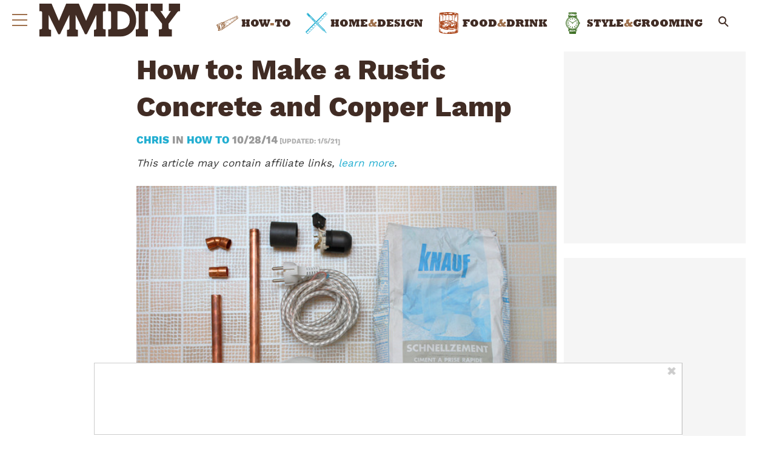

--- FILE ---
content_type: image/svg+xml
request_url: https://www.manmadediy.com/wp-content/themes/_common/images/backlinks/higherperspectives.svg
body_size: 35685
content:
<svg xmlns="http://www.w3.org/2000/svg" viewBox="0 0 203.02 208.24"><defs><style>.cls-1,.cls-2{fill:#33106b;}.cls-2{fill-rule:evenodd;}</style></defs><g id="Layer_2" data-name="Layer 2"><g id="Layer_1-2" data-name="Layer 1"><polygon class="cls-1" points="123.52 12.64 123.52 12.64 123.52 12.63 123.52 12.64"/><polygon class="cls-1" points="186.76 64.29 186.77 64.29 186.77 64.29 186.76 64.29"/><path class="cls-1" d="M195.76,105.58h0l-.16-.34h0a29.42,29.42,0,0,0-10.11-1V104a29.42,29.42,0,0,0,10.11-1h0l.16-.34h0A93,93,0,0,0,203,81h0v0h0l-.47-.62a92.26,92.26,0,0,0-15.48-15.82v0l-.29-.23h0a29.16,29.16,0,0,0-9.55,3.46l-.08-.15a29.37,29.37,0,0,0,8.66-5.33h0V61.9h0a93.53,93.53,0,0,0-2.89-22.67h0v0h0l-.68-.35a92.85,92.85,0,0,0-20.77-7.51h0l-.37-.08h0a29.6,29.6,0,0,0-7.12,7.27l-.13-.11a29.29,29.29,0,0,0,5.5-8.54h0l-.16-.33h0a92.39,92.39,0,0,0-12.4-19.21h0v0h-.79a92.27,92.27,0,0,0-22,2.24h0l-.36.09h0a29.13,29.13,0,0,0-3.25,9.62l-.16,0a29.42,29.42,0,0,0,1.23-10.09h0l-.29-.24h0A94,94,0,0,0,101.53,0h0l-.7.33A94.1,94.1,0,0,0,82,11.88h0l-.29.24h0a29.42,29.42,0,0,0,1.23,10.09l-.16,0a29.13,29.13,0,0,0-3.25-9.62h0l-.37-.09h0A92.79,92.79,0,0,0,56.34,10.3h0l-.49.61A92.28,92.28,0,0,0,43.89,29.53h0l-.16.33h0a29.29,29.29,0,0,0,5.5,8.54l-.13.11A29.47,29.47,0,0,0,42,31.26h0l-.37.08h0a93.14,93.14,0,0,0-21.43,7.85h0L20,40a92.64,92.64,0,0,0-2.72,21.94h0v.37h0a29.19,29.19,0,0,0,8.65,5.33l-.07.15a29.3,29.3,0,0,0-9.56-3.46h0l-.29.23v0A91.81,91.81,0,0,0,0,81H0l.16.75a91.76,91.76,0,0,0,7.11,20.93h0l.16.34h0a29.44,29.44,0,0,0,10.11,1v.16a29.44,29.44,0,0,0-10.11,1h0l-.16.34h0A92.1,92.1,0,0,0,0,127.24H0v0H0l.47.62A92.26,92.26,0,0,0,16,143.7v0l.29.23h0a29.3,29.3,0,0,0,9.56-3.46l.07.15A29.37,29.37,0,0,0,17.23,146h0v.37h0A93.46,93.46,0,0,0,20.12,169h0v0h0l.69.35a92.6,92.6,0,0,0,20.76,7.51h0L42,177h0a29.29,29.29,0,0,0,7.13-7.27l.13.11a29.29,29.29,0,0,0-5.5,8.54h0l.16.33h0a92.39,92.39,0,0,0,12.4,19.21h.8a91.76,91.76,0,0,0,22-2.25h0l.36-.08h0A29.44,29.44,0,0,0,82.75,186l.16,0a29.42,29.42,0,0,0-1.23,10.09h0l.29.24h0a94,94,0,0,0,19.51,11.87h0l.7-.33A94.1,94.1,0,0,0,121,196.36h0l.29-.24h0A29.42,29.42,0,0,0,120.11,186l.16,0a29.21,29.21,0,0,0,3.25,9.62h0l.36.08h0a92.34,92.34,0,0,0,22.79,2.25h0l.49-.61a91.84,91.84,0,0,0,11.93-18.62h0l.16-.33h0a29.29,29.29,0,0,0-5.5-8.54l.13-.11a29.43,29.43,0,0,0,7.12,7.27h0l.37-.08h0a93,93,0,0,0,21.43-7.85h0l.19-.75a93.14,93.14,0,0,0,2.71-21.94h0V146h0a29.55,29.55,0,0,0-8.66-5.32l.08-.15a29.16,29.16,0,0,0,9.55,3.46h0l.29-.23v0A92.2,92.2,0,0,0,203,127.28h0l-.15-.76A92.33,92.33,0,0,0,195.76,105.58Zm3.71,20.87c-3.24,8.27-6.93,11.8-9.34,13.37a5.61,5.61,0,0,1-2.56,1.17,3.42,3.42,0,0,1-1.2.11,6.69,6.69,0,0,1-.87-.07,27.16,27.16,0,0,1-4.48-1.42,8.84,8.84,0,0,0,.93-5.48,2.77,2.77,0,0,1-1.35.35h-.11a6.87,6.87,0,0,1-.8,4.54c-.49-.22-1-.47-1.46-.72q.86-1.94,1.62-3.93a3.18,3.18,0,0,1-.76-.32,82.71,82.71,0,0,1-5.82,12.06,2.94,2.94,0,0,1,.73.39c.72-1.21,1.4-2.45,2.06-3.7.51.23,1,.46,1.52.71a7.37,7.37,0,0,1-3.43,3.1,2.75,2.75,0,0,1,.74,1c0,.1.07.19.11.28a9.14,9.14,0,0,0,3.85-3.66,26.18,26.18,0,0,1,3.87,2.6,4.37,4.37,0,0,1,.6.64,3.48,3.48,0,0,1,.66,1,5.74,5.74,0,0,1,.68,2.72c.27,2.88-.19,7.95-4.62,15.61-6.45,6.06-11.36,7.55-14.18,8a6.24,6.24,0,0,1-2.82-.08,3.44,3.44,0,0,1-1.12-.42,5.5,5.5,0,0,1-.75-.43,28.07,28.07,0,0,1-3.41-3.21A8.74,8.74,0,0,0,161,166h-.12a2.86,2.86,0,0,1-1.36-.34,6.9,6.9,0,0,1-2.68,3.76c-.35-.42-.68-.86-1-1.3,1.08-.91,2.13-1.86,3.16-2.83a2.92,2.92,0,0,1-.55-.61,83.79,83.79,0,0,1-10.47,8.36,3.17,3.17,0,0,1,.49.67c1.18-.79,2.33-1.61,3.46-2.46.36.42.72.84,1.06,1.28a7.6,7.6,0,0,1-4.45,1.32,2.83,2.83,0,0,1,.26,1.17,3,3,0,0,1,0,.31,9.15,9.15,0,0,0,5.07-1.63,27.12,27.12,0,0,1,2.38,4,4.6,4.6,0,0,1,.25.82,3.15,3.15,0,0,1,.16,1.19,6,6,0,0,1-.56,2.75c-1,2.7-3.59,7.09-10.91,12.1-8.48,2.62-13.55,1.92-16.29,1a6.07,6.07,0,0,1-2.5-1.29,3.65,3.65,0,0,1-.84-.86c-.23-.3-.39-.55-.49-.71a28.1,28.1,0,0,1-1.67-4.39,8.81,8.81,0,0,0,4.87-2.71,2.86,2.86,0,0,1-1-.72,1.93,1.93,0,0,1-.17-.21A7,7,0,0,1,123,187c-.12-.53-.24-1.06-.34-1.6,1.38-.36,2.74-.76,4.08-1.18a2.94,2.94,0,0,1-.22-.79,83.08,83.08,0,0,1-13.06,3,3.25,3.25,0,0,1,.15.82c1.4-.2,2.8-.43,4.18-.7.14.53.28,1.07.39,1.62a7.53,7.53,0,0,1-4.57-.75,2.94,2.94,0,0,1-.27,1.15c0,.1-.11.2-.17.3a9.13,9.13,0,0,0,5.28.72,27.7,27.7,0,0,1,.37,4.65,5.81,5.81,0,0,1-.13.86,3.22,3.22,0,0,1-.38,1.14,6,6,0,0,1-1.7,2.25c-2.07,2-6.34,4.83-15.06,6.13-8.72-1.3-13-4.16-15.06-6.13a6,6,0,0,1-1.7-2.25,3.22,3.22,0,0,1-.38-1.14,5.81,5.81,0,0,1-.13-.86,25.86,25.86,0,0,1,.38-4.66,8.68,8.68,0,0,0,5.55-.34,3.14,3.14,0,0,1-.45-.67,3.4,3.4,0,0,1-.22-.68,7,7,0,0,1-4.61.26c.11-.54.24-1.07.38-1.6,1.38.27,2.78.5,4.19.7a2.77,2.77,0,0,1,.14-.82,83.08,83.08,0,0,1-13.06-3,2.83,2.83,0,0,1-.22.79c1.34.43,2.7.82,4.08,1.18-.11.54-.22,1.09-.35,1.63a7.52,7.52,0,0,1-3.8-2.66,2.71,2.71,0,0,1-.42.61,2.62,2.62,0,0,1-.6.5,9.17,9.17,0,0,0,4.45,2.94A28,28,0,0,1,78,192.81a7.22,7.22,0,0,1-.5.71,3.21,3.21,0,0,1-.83.86,6.07,6.07,0,0,1-2.5,1.29c-2.74.9-7.81,1.6-16.29-1-7.32-5-9.92-9.39-10.91-12.1a6,6,0,0,1-.56-2.75,3.44,3.44,0,0,1,.16-1.19,4.6,4.6,0,0,1,.25-.82,27.9,27.9,0,0,1,2.39-4.06,8.76,8.76,0,0,0,5.15,2.12,2.88,2.88,0,0,1-.11-.78,2.69,2.69,0,0,1,.11-.73,7,7,0,0,1-4.27-1.79c.33-.43.68-.84,1-1.25,1.13.85,2.29,1.66,3.47,2.45a2.75,2.75,0,0,1,.48-.66,84.53,84.53,0,0,1-10.47-8.36,3.26,3.26,0,0,1-.55.62c1,1,2.09,1.91,3.17,2.82-.34.45-.68.9-1,1.32a7.52,7.52,0,0,1-2.26-4,2.9,2.9,0,0,1-1.4.57,9.11,9.11,0,0,0,2.71,4.58,27.77,27.77,0,0,1-3.39,3.2,6.56,6.56,0,0,1-.76.43,3.44,3.44,0,0,1-1.12.42,6.23,6.23,0,0,1-2.82.08c-2.82-.42-7.73-1.92-14.18-8-4.43-7.67-4.89-12.74-4.62-15.62a5.74,5.74,0,0,1,.68-2.72,3.48,3.48,0,0,1,.66-1,5.81,5.81,0,0,1,.6-.64,27.13,27.13,0,0,1,3.9-2.62,8.87,8.87,0,0,0,3.7,4.13,3.25,3.25,0,0,1,.23-.73,3,3,0,0,1,.42-.63,6.88,6.88,0,0,1-3.06-3.45c.49-.25,1-.47,1.48-.69.65,1.25,1.34,2.48,2.05,3.7a3.35,3.35,0,0,1,.73-.39,82.71,82.71,0,0,1-5.82-12.06,3.24,3.24,0,0,1-.76.33c.51,1.32,1,2.63,1.62,3.92-.5.25-1,.51-1.51.74a7.42,7.42,0,0,1-.28-4.63,2.54,2.54,0,0,1-.58.07,2.9,2.9,0,0,1-.94-.16,9.09,9.09,0,0,0,.48,5.3A27,27,0,0,1,17.52,141a6.69,6.69,0,0,1-.87.07,3.42,3.42,0,0,1-1.2-.11,5.66,5.66,0,0,1-2.55-1.16c-2.42-1.58-6.11-5.11-9.35-13.38-.67-8.85,1.17-13.61,2.64-16.06A5.63,5.63,0,0,1,8,108.24a3.54,3.54,0,0,1,1-.62,5.39,5.39,0,0,1,.81-.32,27.41,27.41,0,0,1,4.65-.66A8.81,8.81,0,0,0,16,112l.13-.17a2.85,2.85,0,0,1,1-.76A6.89,6.89,0,0,1,16,106.59c.54,0,1.09,0,1.63,0,0,1.42.13,2.84.24,4.24a3.29,3.29,0,0,1,.54,0l.28,0q-.26-3.31-.26-6.7t.27-6.7l-.29,0a3.1,3.1,0,0,1-.54,0c-.12,1.4-.2,2.82-.24,4.24-.56,0-1.12,0-1.68,0a7.38,7.38,0,0,1,1.75-4.3,2.78,2.78,0,0,1-1.33-.75,9.08,9.08,0,0,0-1.87,5,28,28,0,0,1-4.61-.66,6.77,6.77,0,0,1-.81-.32A3.54,3.54,0,0,1,8,100a5.67,5.67,0,0,1-1.81-2.14C4.72,95.4,2.88,90.63,3.55,81.78,6.79,73.52,10.48,70,12.9,68.41a5.77,5.77,0,0,1,2.55-1.16,3.42,3.42,0,0,1,1.2-.11,7.14,7.14,0,0,1,.87.06A28.18,28.18,0,0,1,22,68.63a8.82,8.82,0,0,0-.93,5.47,2.9,2.9,0,0,1,1.35-.34h.12a7,7,0,0,1,.79-4.55c.5.22,1,.47,1.46.72q-.86,1.94-1.62,3.93a3,3,0,0,1,.76.32,82.71,82.71,0,0,1,5.82-12.06,3.15,3.15,0,0,1-.73-.4c-.71,1.22-1.4,2.45-2.05,3.71-.52-.23-1-.46-1.53-.71a7.41,7.41,0,0,1,3.43-3.1,3,3,0,0,1-.74-1c0-.1-.07-.19-.1-.28a9,9,0,0,0-3.86,3.66,26.72,26.72,0,0,1-3.87-2.6,5.81,5.81,0,0,1-.6-.64,3.46,3.46,0,0,1-.66-1,5.68,5.68,0,0,1-.68-2.72c-.27-2.87.19-7.94,4.62-15.6,6.45-6.06,11.36-7.55,14.18-8A6,6,0,0,1,40,33.6,3.32,3.32,0,0,1,41.1,34a6.56,6.56,0,0,1,.76.43,28.74,28.74,0,0,1,3.4,3.21,8.74,8.74,0,0,0-3.2,4.55h.12a2.8,2.8,0,0,1,1.36.34,6.9,6.9,0,0,1,2.68-3.76c.35.42.68.86,1,1.3-1.07.91-2.12,1.86-3.15,2.82a3.25,3.25,0,0,1,.54.62,84.53,84.53,0,0,1,10.47-8.36,3.17,3.17,0,0,1-.49-.67c-1.17.79-2.33,1.61-3.46,2.46-.36-.42-.72-.84-1.05-1.28a7.48,7.48,0,0,1,4.44-1.32,2.83,2.83,0,0,1-.26-1.17,3,3,0,0,1,0-.31,9.15,9.15,0,0,0-5.07,1.63,27.12,27.12,0,0,1-2.38-4,6.07,6.07,0,0,1-.25-.82,3.44,3.44,0,0,1-.16-1.19A6.17,6.17,0,0,1,47,25.69c1-2.71,3.6-7.09,10.91-12.11,8.48-2.61,13.55-1.91,16.29-1a6.07,6.07,0,0,1,2.5,1.29,3.21,3.21,0,0,1,.83.86,6.71,6.71,0,0,1,.5.71,27.14,27.14,0,0,1,1.67,4.39,8.76,8.76,0,0,0-4.86,2.71,2.92,2.92,0,0,1,1,.72,1.2,1.2,0,0,1,.17.21,7,7,0,0,1,4.06-2.23c.12.53.23,1.06.34,1.6-1.38.36-2.73.76-4.08,1.18a2.94,2.94,0,0,1,.22.79,83.08,83.08,0,0,1,13.06-3,3.25,3.25,0,0,1-.15-.82c-1.4.2-2.8.44-4.18.71q-.21-.81-.39-1.62a7.53,7.53,0,0,1,4.57.74,2.9,2.9,0,0,1,.27-1.15c.06-.1.11-.2.18-.3a9.17,9.17,0,0,0-5.29-.72A27.81,27.81,0,0,1,84.24,14a6.21,6.21,0,0,1,.13-.86A3.51,3.51,0,0,1,84.75,12a6.16,6.16,0,0,1,1.7-2.26c2.08-2,6.34-4.82,15.06-6.12,8.72,1.3,13,4.15,15.06,6.12a6.05,6.05,0,0,1,1.7,2.26,3.22,3.22,0,0,1,.38,1.14,5.92,5.92,0,0,1,.13.85,27.85,27.85,0,0,1-.37,4.67,8.71,8.71,0,0,0-5.56.34,2.81,2.81,0,0,1,.45.67,3.63,3.63,0,0,1,.22.68,7.14,7.14,0,0,1,4.62-.26c-.12.54-.25,1.07-.39,1.61-1.38-.27-2.78-.51-4.19-.71a2.82,2.82,0,0,1-.14.82,83.08,83.08,0,0,1,13.06,3,2.53,2.53,0,0,1,.23-.79c-1.35-.43-2.71-.82-4.09-1.18.11-.55.22-1.09.35-1.63a7.52,7.52,0,0,1,3.8,2.66,2.81,2.81,0,0,1,.42-.61,2.9,2.9,0,0,1,.6-.5,9.17,9.17,0,0,0-4.45-2.94A28,28,0,0,1,125,15.43a6.28,6.28,0,0,1,.49-.71,3.21,3.21,0,0,1,.83-.86,6.07,6.07,0,0,1,2.5-1.29c2.74-.9,7.81-1.6,16.29,1,7.32,5,9.92,9.4,10.91,12.11a6,6,0,0,1,.56,2.75,3.15,3.15,0,0,1-.16,1.19,4.89,4.89,0,0,1-.25.82,27.9,27.9,0,0,1-2.39,4.06,8.74,8.74,0,0,0-5.15-2.12,2.88,2.88,0,0,1,.11.78,3.08,3.08,0,0,1-.1.73,7,7,0,0,1,4.26,1.79c-.33.42-.68.84-1,1.25-1.13-.85-2.29-1.66-3.47-2.45a2.75,2.75,0,0,1-.48.66,83.79,83.79,0,0,1,10.47,8.36,3,3,0,0,1,.55-.62c-1-1-2.09-1.91-3.16-2.82.33-.45.67-.9,1-1.33a7.59,7.59,0,0,1,2.26,4,2.88,2.88,0,0,1,1.4-.56,9.11,9.11,0,0,0-2.71-4.58,27.15,27.15,0,0,1,3.4-3.2,5.5,5.5,0,0,1,.75-.43A3.32,3.32,0,0,1,163,33.6a6.09,6.09,0,0,1,2.82-.09c2.82.42,7.73,1.92,14.18,8,4.43,7.66,4.89,12.73,4.62,15.6A5.68,5.68,0,0,1,184,59.8a3.46,3.46,0,0,1-.66,1,5,5,0,0,1-.6.64,27.13,27.13,0,0,1-3.9,2.62,8.87,8.87,0,0,0-3.7-4.13,2.94,2.94,0,0,1-.23.73,2.88,2.88,0,0,1-.41.63,6.9,6.9,0,0,1,3.05,3.45c-.48.24-1,.47-1.47.69-.66-1.26-1.35-2.49-2.06-3.7a2.94,2.94,0,0,1-.73.39,82.71,82.71,0,0,1,5.82,12.06,3.3,3.3,0,0,1,.77-.33c-.52-1.32-1.06-2.63-1.63-3.92.5-.26,1-.51,1.51-.75a7.46,7.46,0,0,1,.28,4.64,2.54,2.54,0,0,1,.58-.07,2.9,2.9,0,0,1,.94.16,9.09,9.09,0,0,0-.48-5.3,27,27,0,0,1,4.44-1.41,5.27,5.27,0,0,1,.87-.07,3.42,3.42,0,0,1,1.2.11,5.81,5.81,0,0,1,2.56,1.16c2.41,1.58,6.1,5.11,9.34,13.37.67,8.85-1.17,13.62-2.64,16.08A5.65,5.65,0,0,1,195,100a3.49,3.49,0,0,1-1,.62,6.77,6.77,0,0,1-.81.32,27.41,27.41,0,0,1-4.65.66A8.79,8.79,0,0,0,187,96.26a1.09,1.09,0,0,1-.13.17,2.8,2.8,0,0,1-1,.77,6.89,6.89,0,0,1,1.25,4.45c-.54,0-1.09,0-1.63,0,0-1.42-.13-2.84-.24-4.24a3.19,3.19,0,0,1-.54,0l-.28,0c.17,2.21.27,4.44.27,6.7s-.1,4.49-.27,6.7l.28,0a3.31,3.31,0,0,1,.55,0c.11-1.4.19-2.82.23-4.24.56,0,1.12,0,1.69,0a7.46,7.46,0,0,1-1.76,4.3,2.79,2.79,0,0,1,1.33.74,9,9,0,0,0,1.87-5,29.09,29.09,0,0,1,4.61.66,5.39,5.39,0,0,1,.81.32,3.49,3.49,0,0,1,1,.62,5.61,5.61,0,0,1,1.8,2.15C198.3,112.84,200.14,117.61,199.47,126.45Z"/><path class="cls-1" d="M46,44.74c.23.14.46.3.69.46a80.34,80.34,0,0,1,9.64-7.7,8.32,8.32,0,0,1-.3-.78A80.86,80.86,0,0,0,46,44.74Z"/><path class="cls-1" d="M157.07,44.74a80.86,80.86,0,0,0-10-8,8.21,8.21,0,0,1-.29.78,79.46,79.46,0,0,1,9.63,7.7C156.61,45,156.84,44.88,157.07,44.74Z"/><path class="cls-1" d="M20.43,97.7c-.16,2.12-.25,4.26-.25,6.42s.09,4.3.25,6.42c.26-.09.52-.18.79-.25-.15-2-.23-4.09-.23-6.17s.08-4.13.23-6.17A7.24,7.24,0,0,1,20.43,97.7Z"/><path class="cls-1" d="M171.18,63.73a79.32,79.32,0,0,1,5.35,11.1,8.22,8.22,0,0,1,.83-.11,80.37,80.37,0,0,0-5.58-11.55A8.09,8.09,0,0,1,171.18,63.73Z"/><path class="cls-1" d="M146.75,170.74a8.21,8.21,0,0,1,.29.78,80.86,80.86,0,0,0,10-8c-.23-.14-.46-.3-.69-.46A80.44,80.44,0,0,1,146.75,170.74Z"/><path class="cls-1" d="M46,163.5a80.86,80.86,0,0,0,10,8c.08-.26.19-.52.29-.78a82.06,82.06,0,0,1-9.63-7.7C46.41,163.2,46.18,163.36,46,163.5Z"/><path class="cls-1" d="M125.39,27.2c.14-.25.28-.49.43-.71a81.27,81.27,0,0,0-12.52-2.85c0,.28.06.55.07.83A79.74,79.74,0,0,1,125.39,27.2Z"/><path class="cls-1" d="M171.18,144.5l.6.57a80.37,80.37,0,0,0,5.58-11.55,8.22,8.22,0,0,1-.83-.11A78.66,78.66,0,0,1,171.18,144.5Z"/><path class="cls-1" d="M181.8,98q.22,3.06.23,6.17c0,2.08-.08,4.13-.23,6.17.27.07.53.16.79.25.16-2.12.25-4.26.25-6.42s-.09-4.3-.25-6.42A7.24,7.24,0,0,1,181.8,98Z"/><path class="cls-1" d="M113.37,183.77c0,.28,0,.56-.07.82a80.1,80.1,0,0,0,12.52-2.84c-.15-.23-.29-.47-.43-.71A81,81,0,0,1,113.37,183.77Z"/><path class="cls-1" d="M77.63,181l-.42.71a79.72,79.72,0,0,0,12.51,2.84c0-.26,0-.54-.07-.82A81,81,0,0,1,77.63,181Z"/><path class="cls-1" d="M77.63,27.2a79.74,79.74,0,0,1,12-2.73c0-.28,0-.55.07-.83a80.88,80.88,0,0,0-12.51,2.85C77.35,26.71,77.5,27,77.63,27.2Z"/><path class="cls-1" d="M25.66,74.72a8.22,8.22,0,0,1,.83.11,79.32,79.32,0,0,1,5.35-11.1,8.08,8.08,0,0,1-.6-.57A81,81,0,0,0,25.66,74.72Z"/><path class="cls-1" d="M25.66,133.52a80.37,80.37,0,0,0,5.58,11.55l.6-.57a78.66,78.66,0,0,1-5.35-11.09A8.22,8.22,0,0,1,25.66,133.52Z"/><polygon class="cls-1" points="64.42 31.28 65.43 31.84 65.99 32.16 65.49 32.55 64.59 33.25 65.68 32.93 66.28 32.76 66.21 33.39 66.08 34.55 66.6 33.53 66.9 32.97 67.28 33.49 67.96 34.44 67.64 33.31 67.47 32.69 68.1 32.81 69.21 33.04 68.23 32.42 67.69 32.08 68.2 31.72 69.13 31.06 68.02 31.33 67.4 31.48 67.5 30.84 67.69 29.7 67.1 30.69 66.78 31.24 66.4 30.71 65.71 29.77 66.02 30.9 66.19 31.53 65.56 31.43 64.42 31.28"/><polygon class="cls-1" points="40.64 52.36 39.74 53.07 39.27 53.48 39.08 52.86 38.75 51.74 38.66 52.9 38.62 53.55 38.05 53.24 37.02 52.69 37.79 53.58 38.21 54.06 37.6 54.25 36.48 54.59 37.66 54.67 38.3 54.72 38.01 55.27 37.48 56.29 38.35 55.54 38.82 55.13 39.02 55.73 39.4 56.82 39.45 55.69 39.47 55.06 40.04 55.37 41.07 55.92 40.3 55.05 39.87 54.56 40.47 54.38 41.57 54.1 40.41 53.96 39.78 53.91 40.08 53.35 40.64 52.36"/><polygon class="cls-1" points="135.06 34.44 135.75 33.49 136.12 32.97 136.42 33.53 136.94 34.55 136.81 33.39 136.73 32.76 137.34 32.93 138.43 33.25 137.53 32.55 137.03 32.16 137.59 31.84 138.61 31.28 137.46 31.44 136.83 31.53 137 30.9 137.31 29.77 136.63 30.71 136.24 31.24 135.92 30.69 135.33 29.7 135.52 30.84 135.62 31.48 135 31.33 133.9 31.06 134.82 31.72 135.34 32.08 134.79 32.42 133.81 33.04 134.93 32.81 135.55 32.69 135.38 33.31 135.06 34.44"/><polygon class="cls-1" points="133.81 175.21 134.79 175.82 135.34 176.16 134.82 176.52 133.9 177.17 135.01 176.91 135.62 176.76 135.52 177.39 135.33 178.54 135.92 177.55 136.24 177 136.63 177.53 137.31 178.47 137 177.34 136.83 176.71 137.46 176.8 138.61 176.96 137.59 176.39 137.03 176.08 137.53 175.69 138.43 174.99 137.34 175.31 136.73 175.48 136.81 174.84 136.94 173.69 136.42 174.71 136.12 175.27 135.75 174.75 135.06 173.81 135.38 174.93 135.55 175.55 134.93 175.43 133.81 175.21"/><polygon class="cls-1" points="103.25 182.16 102.34 182.84 101.83 183.22 101.72 182.59 101.51 181.44 101.31 182.59 101.19 183.22 100.68 182.84 99.77 182.16 100.39 183.14 100.73 183.68 100.12 183.79 98.99 183.97 100.11 184.22 100.73 184.35 100.36 184.87 99.69 185.82 100.66 185.18 101.19 184.83 101.3 185.47 101.51 186.63 101.72 185.47 101.84 184.83 102.36 185.18 103.33 185.82 102.66 184.87 102.29 184.35 102.91 184.22 104.03 183.97 102.91 183.79 102.29 183.68 102.64 183.14 103.25 182.16"/><polygon class="cls-1" points="99.77 26.08 100.68 25.39 101.19 25.02 101.31 25.65 101.51 26.8 101.72 25.65 101.83 25.02 102.34 25.39 103.25 26.08 102.64 25.1 102.29 24.55 102.91 24.46 104.03 24.27 102.91 24.02 102.3 23.89 102.66 23.36 103.33 22.41 102.36 23.05 101.84 23.41 101.72 22.77 101.51 21.61 101.3 22.77 101.19 23.41 100.66 23.05 99.69 22.41 100.36 23.36 100.73 23.89 100.11 24.02 98.99 24.27 100.11 24.46 100.74 24.55 100.39 25.1 99.77 26.08"/><polygon class="cls-1" points="67.96 173.81 67.28 174.75 66.9 175.27 66.6 174.71 66.08 173.69 66.21 174.84 66.28 175.48 65.68 175.31 64.59 174.99 65.49 175.69 65.99 176.08 65.43 176.39 64.42 176.96 65.56 176.8 66.19 176.71 66.02 177.34 65.71 178.47 66.4 177.53 66.78 177 67.1 177.54 67.69 178.54 67.5 177.39 67.4 176.76 68.02 176.91 69.13 177.17 68.2 176.52 67.68 176.16 68.23 175.82 69.21 175.21 68.1 175.43 67.47 175.55 67.64 174.93 67.96 173.81"/><path class="cls-1" d="M181.94,122.48l-1.07-.46-.6-.25.48-.44.86-.79-1.09.44-.6.24,0-.64c0-.37,0-.76,0-1.13-.14.35-.26.7-.42,1l-.25.57-.45-.45-.8-.81.44,1,.24.58-.64,0-1.17-.06,1.07.46.6.25-.47.41-.85.74,1.08-.38.6-.22,0,.62c0,.38,0,.77,0,1.14.18-.34.31-.68.47-1l.25-.58.44.47.79.87-.43-1.08-.24-.6.65,0Z"/><polygon class="cls-1" points="162.38 155.87 163.28 155.17 163.76 154.76 163.95 155.38 164.27 156.49 164.37 155.34 164.41 154.69 164.97 155 166.01 155.55 165.23 154.67 164.81 154.18 165.42 153.99 166.54 153.65 165.37 153.57 164.72 153.52 165.01 152.96 165.53 151.95 164.68 152.7 164.2 153.11 164 152.51 163.62 151.42 163.58 152.55 163.55 153.18 162.98 152.87 161.95 152.31 162.73 153.19 163.15 153.68 162.55 153.86 161.46 154.14 162.61 154.28 163.24 154.34 162.95 154.89 162.38 155.87"/><path class="cls-1" d="M176.89,86.91l1.17-.06.65,0-.25.57-.44,1,.8-.81.45-.46.25.58c.16.35.28.7.42,1.05,0-.37,0-.76,0-1.14l0-.63.6.24,1.09.44-.86-.79-.48-.44.6-.25,1.07-.46-1.17,0-.65,0,.24-.6.43-1.08L180,85l-.44.48-.25-.58c-.16-.35-.29-.7-.47-1,0,.37,0,.76,0,1.13l0,.63-.6-.22-1.08-.38.85.74.47.41-.6.25Z"/><polygon class="cls-1" points="41.07 152.31 40.04 152.87 39.47 153.18 39.44 152.55 39.4 151.42 39.02 152.51 38.82 153.11 38.35 152.7 37.48 151.95 38.01 152.96 38.3 153.52 37.66 153.57 36.48 153.65 37.6 153.99 38.21 154.18 37.79 154.67 37.02 155.55 38.05 155 38.62 154.69 38.66 155.34 38.75 156.49 39.08 155.38 39.27 154.76 39.74 155.17 40.64 155.87 40.08 154.89 39.78 154.34 40.41 154.28 41.57 154.14 40.47 153.85 39.87 153.68 40.3 153.19 41.07 152.31"/><path class="cls-1" d="M26.13,121.33l-1.17,0-.64,0,.24-.57.44-1-.8.81-.44.45-.26-.57c-.16-.35-.28-.7-.42-1,0,.37,0,.76,0,1.13l0,.64-.6-.24-1.09-.44.86.79.48.44-.6.25-1.07.46,1.17,0,.65,0-.24.6-.43,1.08.79-.87.44-.47.25.58c.16.35.3.69.48,1-.05-.37,0-.76-.06-1.14l0-.62.6.22,1.08.38-.85-.74-.47-.41.6-.25Z"/><polygon class="cls-1" points="161.95 55.92 162.98 55.37 163.55 55.06 163.58 55.69 163.62 56.82 164 55.73 164.2 55.13 164.67 55.54 165.53 56.29 165.01 55.27 164.72 54.72 165.37 54.67 166.54 54.59 165.42 54.25 164.81 54.06 165.23 53.58 166.01 52.69 164.97 53.24 164.41 53.55 164.37 52.9 164.27 51.74 163.95 52.86 163.76 53.48 163.28 53.07 162.38 52.36 162.95 53.35 163.24 53.91 162.61 53.96 161.46 54.1 162.55 54.38 163.15 54.56 162.73 55.05 161.95 55.92"/><path class="cls-1" d="M21.08,85.76l1.07.46.6.25-.48.44-.86.79,1.09-.44.6-.24,0,.63c0,.38,0,.77,0,1.14.14-.35.26-.7.42-1.05l.26-.58.44.46.8.81-.44-1-.24-.58.65,0,1.16.06-1.07-.46-.6-.25.47-.41.85-.74-1.08.38-.6.22,0-.63c0-.37,0-.76.06-1.13-.18.33-.32.68-.48,1l-.25.58L23,85l-.79-.86.43,1.08.24.6-.65,0Z"/><path class="cls-1" d="M107.76,24.46a4.18,4.18,0,0,0-4.11-4.62l-2.05-.05.53,2.91c.94-.62,1.91-1.25,2.89-1.87-.7.92-1.37,1.85-2,2.78,1.09.26,2.19.44,3.27.75-1.11.11-2.21.34-3.3.51.61,1,1.2,1.92,1.76,2.88-.85-.67-1.72-1.34-2.62-2l-.52,2.87,1.72.05A4.57,4.57,0,0,0,107.76,24.46Z"/><path class="cls-1" d="M135.87,36.89a4.57,4.57,0,0,0,5.83-1.84A4.18,4.18,0,0,0,140,29.1l-1.82-.93L137.4,31c1.12-.16,2.26-.3,3.42-.44-1,.53-2,1.08-3,1.63.88.71,1.79,1.35,2.62,2.1-1-.39-2.13-.66-3.18-1q.19,1.7.33,3.36c-.48-1-1-2-1.49-2.95l-1.71,2.37Z"/><path class="cls-1" d="M191.74,82.09a2.86,2.86,0,0,0-1.89,1.46,6.62,6.62,0,0,0-4.57-1.89c-.35,0-.53,0-.79-.53a6.38,6.38,0,0,0-7.8-3.16c-3.3,1.15-4.3,4.62-4.34,6.47A13.19,13.19,0,0,0,171,82.51a1.3,1.3,0,0,1-.36.34,13.36,13.36,0,0,1,1.71,2.38c.2.37.68.66.52-.1-.34-1.91.83-5.68,3.94-6.75a5.83,5.83,0,0,1,7.32,3.26c.14.41.24.57.81.52A6,6,0,0,1,189.62,84l0,.06h0l.05,0a6,6,0,0,1-3.44,3.64c-.53.2-.55.38-.5.81a5.83,5.83,0,0,1-5.19,6.1c-3.28.39-5.94-2.51-6.47-4.37-.19-.76-.49-.29-.52.12a12.17,12.17,0,0,1-.5,2.89,1.05,1.05,0,0,1,.46.16,10.11,10.11,0,0,0,.37-2.33c.86,1.66,3.22,4.37,6.72,4a6.36,6.36,0,0,0,5.66-6.22c0-.54.16-.66.48-.81A6.62,6.62,0,0,0,190,84.33a2.86,2.86,0,0,0,2.34.5,1.6,1.6,0,0,0,1.26-1.72h0A1.62,1.62,0,0,0,191.74,82.09Z"/><path class="cls-1" d="M159.61,49.27a4.4,4.4,0,0,0-.55,6c.5.55,1,1.13,1.42,1.72l1.94-2.21c-1-.31-2.16-.53-3.21-.78l3.37-.45-1.67-2.88,2.64,2.08.89-3.3c.12,1.16.28,2.26.34,3.42l2.59-1.39c-.48-.62-1-1.24-1.49-1.82A4.33,4.33,0,0,0,159.61,49.27Z"/><path class="cls-1" d="M165.55,53.85c1.08.34,2.21.67,3.27,1.08-1.13,0-2.29.07-3.43.15.53,1,1,2,1.44,3-.81-.77-1.58-1.55-2.44-2.26-.36,1.06-.73,2.11-1.16,3.17,0-1.11,0-2.18-.07-3.29l-2.57,1.39,1.06,1.35a4.51,4.51,0,0,0,6,.85,4.18,4.18,0,0,0,1.05-6.08l-1.26-1.61Z"/><path class="cls-1" d="M98.25,17.48c-.08.34-.16.5-.68.63A6.39,6.39,0,0,0,92.75,25c.36,3.42,3.54,5.28,5.34,5.67a9.72,9.72,0,0,0-2.18.9,1.27,1.27,0,0,1,.25.42,10,10,0,0,1,2.71-1.15c.4-.1.79-.49,0-.53-1.94-.11-5.36-2.06-5.71-5.37A5.86,5.86,0,0,1,98,18.57c.43,0,.6-.1.68-.65a6.23,6.23,0,0,1,2.78-4.2l.06,0h0l.06,0a6.19,6.19,0,0,1,2.78,4.2c.08.55.25.61.68.65A5.86,5.86,0,0,1,109.85,25c-.35,3.31-3.76,5.26-5.71,5.37-.78,0-.39.43,0,.53a10.07,10.07,0,0,1,2.7,1.15,1.27,1.27,0,0,1,.25-.42,9.72,9.72,0,0,0-2.18-.9c1.8-.39,5-2.25,5.35-5.67a6.41,6.41,0,0,0-4.83-6.91c-.52-.13-.6-.29-.68-.63a6.86,6.86,0,0,0-2.86-4.06,2.81,2.81,0,0,0,1-2.14,1.63,1.63,0,0,0-1.4-1.65h0a1.64,1.64,0,0,0-1.4,1.65,2.81,2.81,0,0,0,1,2.14A6.86,6.86,0,0,0,98.25,17.48Z"/><path class="cls-1" d="M172.16,47.26a6.66,6.66,0,0,0-4.95.29c-.31.15-.49.19-.93-.13a6.37,6.37,0,0,0-8.38.53c-2.51,2.48-1.88,6-1.11,7.73a8.47,8.47,0,0,0-2-1.15,1.41,1.41,0,0,1-.18.45,10.51,10.51,0,0,1,2.58,1.41c.34.24.89.3.43-.32-1.12-1.6-1.75-5.47.62-7.81a5.83,5.83,0,0,1,8-.23c.31.31.46.41.95.12a6,6,0,0,1,5-.44v.08h0l.07,0a6.1,6.1,0,0,1-1.51,4.77c-.39.41-.34.58-.1,1a5.84,5.84,0,0,1-2,7.76c-2.76,1.77-6.45.34-7.72-1.13-.51-.59-.57,0-.41.34a13.24,13.24,0,0,1,.79,2.84,1,1,0,0,1,.49-.07,11.41,11.41,0,0,0-.68-2.25c1.47,1.13,4.83,2.5,7.77.64a6.39,6.39,0,0,0,2.39-8.08c-.21-.5-.13-.67.08-.94a6.61,6.61,0,0,0,1.36-4.75,2.89,2.89,0,0,0,2.33-.57,1.62,1.62,0,0,0,.39-2.11h0a1.6,1.6,0,0,0-2.13-.1A2.94,2.94,0,0,0,172.16,47.26Z"/><path class="cls-1" d="M170.43,157l0,0a1.6,1.6,0,0,0-2.23.09,1.69,1.69,0,0,0,.41,2.26l.2-.25-.19.26h0a1.55,1.55,0,0,0,2.23-.1A1.62,1.62,0,0,0,170.43,157Zm-.07,1.87a.7.7,0,0,1-.57.26,1.23,1.23,0,0,1-.79-.29l0,0a1.06,1.06,0,0,1-.34-1.37.74.74,0,0,1,.57-.26,1.29,1.29,0,0,1,.79.29l0,0A1,1,0,0,1,170.36,158.9Z"/><path class="cls-1" d="M167.94,148.56a4.36,4.36,0,0,0-6,.8l-1.38,1.76,2.57,1.39c0-1.11.1-2.18.07-3.29.43,1.05.8,2.1,1.16,3.17.86-.71,1.63-1.5,2.44-2.26-.47,1-.91,2.05-1.44,3,1.14.08,2.3.13,3.43.15-1.06.41-2.19.74-3.27,1.08l1.94,2.22,1.45-1.85A4.36,4.36,0,0,0,167.94,148.56Z"/><path class="cls-1" d="M95.27,183.77a4.17,4.17,0,0,0,4.1,4.63l2,0-.53-2.91c-.94.62-1.9,1.25-2.89,1.87.7-.93,1.37-1.85,2-2.79-1.1-.25-2.2-.44-3.27-.74,1.1-.11,2.2-.34,3.29-.51-.61-1-1.19-1.92-1.76-2.88.85.67,1.73,1.34,2.62,2l.52-2.87-1.72,0A4.56,4.56,0,0,0,95.27,183.77Z"/><path class="cls-1" d="M159.41,152.58a4.53,4.53,0,0,0,.49,6.08,4.19,4.19,0,0,0,6.18-.31c.45-.51.87-1,1.29-1.59l-2.59-1.39c-.06,1.16-.22,2.26-.34,3.41l-.89-3.29-2.64,2.08,1.67-2.89-3.37-.44c1-.25,2.17-.47,3.21-.78l-1.94-2.21C160.13,151.7,159.79,152.16,159.41,152.58Z"/><path class="cls-1" d="M94.85,24.5a4.38,4.38,0,0,0,4.34,4.17l2.24-.06-.52-2.87c-.89.67-1.77,1.34-2.62,2,.57-1,1.15-1.92,1.76-2.88-1.09-.17-2.19-.4-3.29-.51,1.07-.31,2.17-.49,3.27-.75-.66-.93-1.33-1.86-2-2.78,1,.62,2,1.25,2.89,1.87l.53-2.91-2.36.06A4.31,4.31,0,0,0,94.85,24.5Z"/><path class="cls-1" d="M170.71,48.8a1.61,1.61,0,0,0-2.27-.11l0,0a1.62,1.62,0,0,0-.41,2.2,1.65,1.65,0,0,0,2.27.12l-.2-.26.21.24h0A1.57,1.57,0,0,0,170.71,48.8Zm-.35,1a1.27,1.27,0,0,1-.46.7l0,0a1,1,0,0,1-1.4,0,.7.7,0,0,1-.11-.61,1.24,1.24,0,0,1,.45-.71l0,0a1,1,0,0,1,1.41,0A.75.75,0,0,1,170.36,49.81Z"/><path class="cls-1" d="M102.87,17.24a1.59,1.59,0,0,0-1.46-1.73,1.65,1.65,0,0,0-1.5,1.74v.05A1.56,1.56,0,0,0,101.37,19a1.6,1.6,0,0,0,1.5-1.68h0Zm-.63,0a1.05,1.05,0,0,1-.87,1.1.71.71,0,0,1-.55-.28,1.21,1.21,0,0,1-.27-.79v0a1.06,1.06,0,0,1,.86-1.14.71.71,0,0,1,.56.3,1.26,1.26,0,0,1,.27.8Z"/><path class="cls-1" d="M192.38,85.4a7.26,7.26,0,0,0-4,3.51,44.32,44.32,0,0,1-2.57,4.3.92.92,0,0,0-.3.93,1,1,0,0,1-1.34,1.17,1.1,1.1,0,0,0-1.1,0,8.47,8.47,0,0,1-3.71,1c-.39-.07-.65.2-.47.53a4.07,4.07,0,0,1-.86,4.82l-.26.2a4.13,4.13,0,0,1-2.2.68,2.82,2.82,0,0,1-2.94-2.49A2.37,2.37,0,0,1,175,97.66c1.05-.11,1.94.29,2,1.35a1.27,1.27,0,0,1-2.37.69c-.2-.27-.81-.17-.44.37a2.05,2.05,0,0,0,1.77.77,1.75,1.75,0,0,0,1.35-.75,1.8,1.8,0,0,0,0-2.25h0a1.65,1.65,0,0,0-.27-2.55c-.49-.37-.65,0-.69.23a2.16,2.16,0,0,1-1.12,1.66l-.32,0a3.07,3.07,0,0,0-2.79,2.92,3.23,3.23,0,0,0,3.48,2.91,5,5,0,0,0,1.68-.32,1.75,1.75,0,0,0,.15.55,1.55,1.55,0,0,0,1,.85c.33.06.47,0,.4-.28a3.94,3.94,0,0,1,.17-2.39v0a4.44,4.44,0,0,0,.72-4.05c-.11-.27-.07-.48.28-.51a9.07,9.07,0,0,0,3.07-1,.92.92,0,0,1,.88,0,1.58,1.58,0,0,0,2.21-1.67.88.88,0,0,1,.22-.8,46.62,46.62,0,0,0,2.5-3.94c.86-1.26,1.88-3,3.66-3.44a1.53,1.53,0,0,1,1.74,1.3c.17.93-.38.76-.67.5s-.91,0-.81.6a.84.84,0,0,0,1.06.73c.86-.15,1.21-1.13,1-2.12A2,2,0,0,0,192.38,85.4Z"/><path class="cls-1" d="M176.59,96.32c.08-.31.21-.36.42-.13a1,1,0,0,1-.17,1.33,2.79,2.79,0,0,0-.91-.3A1.93,1.93,0,0,0,176.59,96.32Z"/><path class="cls-1" d="M101.65,189.28a1.63,1.63,0,0,0-1.5,1.69h0a1.6,1.6,0,0,0,1.46,1.73,1.65,1.65,0,0,0,1.5-1.74v-.05A1.57,1.57,0,0,0,101.65,189.28Zm.82,1.7a1.06,1.06,0,0,1-.86,1.14.68.68,0,0,1-.56-.3,1.2,1.2,0,0,1-.26-.8v0a1,1,0,0,1,.86-1.1.71.71,0,0,1,.55.28,1.19,1.19,0,0,1,.27.79Z"/><path class="cls-1" d="M175.41,76.61c-.33.12-.46,0-.48-.34a4.48,4.48,0,0,0-2.4-3.33l0,0a3.92,3.92,0,0,1-1.19-2.07c0-.25-.21-.28-.48-.08a1.54,1.54,0,0,0-.56,1.21,2.24,2.24,0,0,0,.1.56,5,5,0,0,0-1.64.44,3.26,3.26,0,0,0-1.89,4.13,3.09,3.09,0,0,0,3.79,1.41l.3-.12a2.21,2.21,0,0,1,1.72,1c.15.24.44.46.72-.08a1.67,1.67,0,0,0-.86-2.43h0v0a1.77,1.77,0,0,0-1-2,1.71,1.71,0,0,0-1.52-.09,2,2,0,0,0-1.28,1.46c-.1.65.5.48.56.15a1.27,1.27,0,0,1,2.44-.41c.39,1-.24,1.73-1.24,2.09a2.39,2.39,0,0,1-3.15-1.16A2.83,2.83,0,0,1,169,73.37a4,4,0,0,1,2.27-.34l.32.06a4.08,4.08,0,0,1,2.87,4c0,.37.32.51.64.28a8.53,8.53,0,0,1,3.79-.69,1.07,1.07,0,0,0,1-.46,1,1,0,0,1,1.72.47.92.92,0,0,0,.67.71,42.69,42.69,0,0,1,4.18,2.77c1.86,1.2,3.79,1.74,5.1,1.44A1.94,1.94,0,0,0,193.08,79c-.27-1-1-1.71-1.85-1.47a.83.83,0,0,0-.64,1.11.55.55,0,0,0,1,.2c.14-.36.56-.76.82.15a1.54,1.54,0,0,1-1,1.93c-1.78.42-3.48-.76-4.8-1.51a43.69,43.69,0,0,0-4-2.48.9.9,0,0,1-.55-.63,1.58,1.58,0,0,0-2.71-.55.91.91,0,0,1-.82.35A8.92,8.92,0,0,0,175.41,76.61Z"/><path class="cls-1" d="M172.27,77.36a1,1,0,0,1,.71,1.13c-.09.3-.22.32-.43.07a1.71,1.71,0,0,0-1-.52A3,3,0,0,0,172.27,77.36Z"/><path class="cls-1" d="M130.06,29.47a4.4,4.4,0,0,0,2.1,5.65l2,.91.78-2.81c-1.09.21-2.17.44-3.22.67.92-.61,1.86-1.23,2.83-1.83-.91-.62-1.8-1.31-2.75-1.88,1.11.18,2.17.5,3.27.74-.18-1.12-.39-2.25-.61-3.39.61,1,1.21,2,1.78,2.95l1.75-2.4-2.15-1A4.33,4.33,0,0,0,130.06,29.47Z"/><path class="cls-1" d="M130.45,178.61a4.18,4.18,0,0,0,5.71,2.39l1.87-.85-1.75-2.38c-.57,1-1.17,1.95-1.78,2.94.22-1.14.43-2.27.61-3.39-1.1.24-2.16.56-3.27.74.95-.57,1.84-1.27,2.75-1.88-1-.61-1.91-1.22-2.83-1.83,1.05.23,2.13.45,3.22.67l-.78-2.81-1.56.7A4.56,4.56,0,0,0,130.45,178.61Z"/><path class="cls-1" d="M136.18,24.62c-.22.27-.37.39-.9.27A6.42,6.42,0,0,0,127.94,29c-1.15,3.25.91,6.28,2.36,7.41a10.33,10.33,0,0,0-2.35-.12,1.57,1.57,0,0,1,0,.49,9.83,9.83,0,0,1,2.93.13c.41.08.93-.1.24-.47-1.7-.92-3.91-4.21-2.81-7.3a5.83,5.83,0,0,1,7.11-3.68c.41.15.59.16.9-.3a6.22,6.22,0,0,1,4.33-2.57l0,.06h.07a6.12,6.12,0,0,1,.68,5c-.17.54,0,.68.34.9a5.85,5.85,0,0,1,1.54,7.86c-1.74,2.79-5.69,3.1-7.47,2.34-.71-.3-.53.21-.22.48a9.67,9.67,0,0,1,1.93,2.22,1.36,1.36,0,0,1,.41-.28,11.24,11.24,0,0,0-1.56-1.76c1.79.43,5.44.16,7.27-2.77a6.41,6.41,0,0,0-1.33-8.33c-.41-.34-.41-.53-.34-.86a6.82,6.82,0,0,0-.82-4.9,2.81,2.81,0,0,0,1.85-1.49,1.67,1.67,0,0,0-.55-2.1h0a1.65,1.65,0,0,0-2,.87,2.79,2.79,0,0,0,0,2.38A6.78,6.78,0,0,0,136.18,24.62Z"/><path class="cls-1" d="M109.64,19.48a1,1,0,0,0,.84.49,1,1,0,0,1,.84,1.6,1.07,1.07,0,0,0-.23,1.07,8.36,8.36,0,0,1,.17,3.86c-.15.36.06.67.42.55a4.08,4.08,0,0,1,4.51,1.89l.14.29a4,4,0,0,1,.17,2.28,2.85,2.85,0,0,1-3.08,2.36,2.42,2.42,0,0,1-1.83-2.82c.12-1,.71-1.85,1.76-1.69a1.29,1.29,0,0,1,.15,2.49c-.31.12-.35.74.26.52a2,2,0,0,0,1.14-1.56,1.76,1.76,0,0,0-.43-1.47,1.73,1.73,0,0,0-2.19-.51l0,0h0a1.71,1.71,0,0,0-2.55-.31c-.47.39-.19.62.07.73a2.37,2.37,0,0,1,1.38,1.48l0,.31a3.1,3.1,0,0,0,2.23,3.37,3.26,3.26,0,0,0,3.59-2.77,5.35,5.35,0,0,0,.07-1.72,1.52,1.52,0,0,0,.56,0,1.47,1.47,0,0,0,1-.78c.14-.31.06-.48-.18-.47a4.57,4.57,0,0,1-2.28-.7l0,0a4.46,4.46,0,0,0-3.78-1.58c-.29.06-.48,0-.44-.38a9,9,0,0,0-.25-3.18,1,1,0,0,1,.15-.88,1.61,1.61,0,0,0-1.14-2.55.94.94,0,0,1-.73-.4c-.66-.91-2.26-2.16-3.29-3.3s-2.56-2.46-2.55-4.3a1.58,1.58,0,0,1,1.66-1.44c.94,0,.65.53.33.75s-.15.89.42.93a.8.8,0,0,0,.93-.85c0-.86-.82-1.48-1.83-1.48a2,2,0,0,0-2.12,2.12A7.09,7.09,0,0,0,106,16C107.61,17.58,109.45,19.11,109.64,19.48Z"/><path class="cls-1" d="M110.63,29.21c-.29-.16-.3-.3,0-.44a1,1,0,0,1,1.27.43,3,3,0,0,0-.5.84A1.85,1.85,0,0,0,110.63,29.21Z"/><path class="cls-1" d="M187.87,84.31a1.62,1.62,0,0,0-2-1.09h0A1.63,1.63,0,0,0,184.5,85a1.68,1.68,0,0,0,2,1.08l-.07-.31.08.31h0A1.56,1.56,0,0,0,187.87,84.31Zm-.75.75a1.21,1.21,0,0,1-.72.43h0a1.05,1.05,0,0,1-1.28-.59.68.68,0,0,1,.16-.6,1.23,1.23,0,0,1,.71-.44h0a1,1,0,0,1,1.29.6A.69.69,0,0,1,187.12,85.06Z"/><path class="cls-1" d="M140.66,181.71l0-.05a1.57,1.57,0,0,0-2-.85A1.63,1.63,0,0,0,138,183l.3-.13L138,183h0a1.59,1.59,0,0,0,2.06.92A1.66,1.66,0,0,0,140.66,181.71Zm-.87,1.67a.76.76,0,0,1-.64,0,1.35,1.35,0,0,1-.58-.62v0a1.05,1.05,0,0,1,.3-1.37.71.71,0,0,1,.62,0,1.25,1.25,0,0,1,.58.6v0A1.06,1.06,0,0,1,139.79,183.38Z"/><path class="cls-1" d="M139.88,24.22a1.67,1.67,0,0,0-2.11.92l0,0a1.56,1.56,0,0,0,.6,2.13,1.61,1.61,0,0,0,2.08-.87l-.28-.14.29.13h0A1.61,1.61,0,0,0,139.88,24.22Zm0,1.9,0,0a1,1,0,0,1-1.25.61.7.7,0,0,1-.38-.49,1.28,1.28,0,0,1,.1-.82v0a1.07,1.07,0,0,1,1.28-.66.74.74,0,0,1,.37.52A1.25,1.25,0,0,1,139.88,26.12Z"/><path class="cls-1" d="M143.8,26.69c.76,2.1,1.76,4.27,1.77,4.69a1,1,0,0,0,.53.83,1,1,0,0,1,.07,1.79,1,1,0,0,0-.67.86A8.62,8.62,0,0,1,144,38.41c-.3.26-.24.62.13.68a4.08,4.08,0,0,1,3.24,3.65v.33a4.1,4.1,0,0,1-.85,2.15,2.88,2.88,0,0,1-3.79.77,2.44,2.44,0,0,1-.42-3.35c.57-.89,1.45-1.37,2.31-.73a1.28,1.28,0,0,1-1,2.29c-.33,0-.64.52,0,.59a2.06,2.06,0,0,0,1.71-.92,1.75,1.75,0,0,0,.26-1.51,1.79,1.79,0,0,0-1.75-1.42h0a1.72,1.72,0,0,0-2.18-1.38c-.59.15-.43.48-.24.69a2.27,2.27,0,0,1,.59,1.92l-.18.26a3.13,3.13,0,0,0,.54,4,3.27,3.27,0,0,0,4.44-.93,5.07,5.07,0,0,0,.81-1.51,1.41,1.41,0,0,0,.51.23,1.53,1.53,0,0,0,1.3-.25c.25-.23.26-.4,0-.5a4.2,4.2,0,0,1-1.74-1.64l0,0A4.61,4.61,0,0,0,145,38.74c-.29-.08-.42-.23-.23-.53a9,9,0,0,0,1.16-3,.92.92,0,0,1,.52-.72,1.6,1.6,0,0,0,.08-2.78A.93.93,0,0,1,146,31c-.19-1.11-1.1-2.92-1.54-4.4s-1.23-3.32-.41-5a1.59,1.59,0,0,1,2.12-.58c.84.45.35.78,0,.83s-.53.74,0,1a.81.81,0,0,0,1.21-.37c.42-.76-.1-1.68-1-2.14a2,2,0,0,0-2.84,1A7.18,7.18,0,0,0,143.8,26.69Z"/><path class="cls-1" d="M142.38,40.16a1,1,0,0,1,1,.94,2.91,2.91,0,0,0-.82.54,1.79,1.79,0,0,0-.3-1.07C142,40.31,142.07,40.18,142.38,40.16Z"/><path class="cls-1" d="M175.51,89.06a4.52,4.52,0,0,0,5.07,3.41,4.2,4.2,0,0,0,3.61-5c-.13-.67-.3-1.34-.45-2L181,86.6c.86.77,1.66,1.58,2.46,2.4-1.05-.47-2.08-.93-3.14-1.36,0,1.13,0,2.25,0,3.36l-1.21-3.1c-.79.8-1.63,1.59-2.45,2.35.49-1,1-2,1.39-3l-2.93.13Z"/><path class="cls-1" d="M177.68,79.9a4.36,4.36,0,0,0-3.09,5.16l.51,2.17,2.7-1.14c-.83-.73-1.65-1.44-2.53-2.11,1.07.33,2.16.68,3.2,1.07,0-1.11-.16-2.2-.24-3.32.48,1,1,2,1.46,3,.79-.85,1.53-1.71,2.26-2.59-.35,1.09-.77,2.17-1.19,3.23l2.94-.12-.53-2.3A4.36,4.36,0,0,0,177.68,79.9Z"/><path class="cls-1" d="M119.26,30.32a2.12,2.12,0,0,0,.5.25,4.91,4.91,0,0,0-.68,1.57,3.27,3.27,0,0,0,2,4,3.11,3.11,0,0,0,3.47-2.07l.09-.31a2.31,2.31,0,0,1,1.87-.73c.28,0,.63-.07.38-.62a1.7,1.7,0,0,0-2.43-.84h0v0a1.75,1.75,0,0,0-2.19-.48,1.7,1.7,0,0,0-1,1.14,2,2,0,0,0,.34,1.9c.46.47.69-.11.47-.36a1.28,1.28,0,0,1,1.2-2.17c1,.27,1.2,1.29.86,2.28a2.43,2.43,0,0,1-2.87,1.75,2.87,2.87,0,0,1-1.76-3.45,4.08,4.08,0,0,1,1.15-2l.25-.2a4.08,4.08,0,0,1,4.88.25c.27.26.59.08.62-.32a8.34,8.34,0,0,1,1.81-3.4,1.06,1.06,0,0,0,.26-1.07,1,1,0,0,1,1.45-1.06,1,1,0,0,0,1-.1c.32-.25,2.65-.83,4.77-1.54A7.14,7.14,0,0,0,140,19.72a2,2,0,0,0-1-2.84,1.67,1.67,0,0,0-2.31.54.81.81,0,0,0,.48,1.18c.53.2,1-.32.78-.66s-.24-.92.63-.54a1.6,1.6,0,0,1,.87,2c-.8,1.67-2.74,2.18-4.17,2.77s-3.41,1-4.4,1.54a.86.86,0,0,1-.83.05,1.61,1.61,0,0,0-2.13,1.81.94.94,0,0,1-.24.85,9.13,9.13,0,0,0-1.61,2.76c-.11.34-.32.33-.55.16a4.53,4.53,0,0,0-4.1-.22h0A4.4,4.4,0,0,1,119,28.8c-.22-.1-.35,0-.36.35A1.5,1.5,0,0,0,119.26,30.32Z"/><path class="cls-1" d="M126,32.28c.17.25.1.36-.22.38a1.84,1.84,0,0,0-1,.43,2.77,2.77,0,0,0-.08-1A1,1,0,0,1,126,32.28Z"/><path class="cls-1" d="M173.19,52.71a43.66,43.66,0,0,1-.44,5,.93.93,0,0,0,.13,1,1,1,0,0,1-.7,1.64,1.05,1.05,0,0,0-1,.49,8.63,8.63,0,0,1-2.9,2.53c-.39.11-.48.45-.18.67a4.09,4.09,0,0,1,1.32,4.71l-.15.29a4,4,0,0,1-1.69,1.57,2.82,2.82,0,0,1-3.73-1,2.4,2.4,0,0,1,1-3.2c.91-.55,1.88-.58,2.41.34a1.27,1.27,0,0,1-1.84,1.65c-.3-.15-.81.2-.24.53a2,2,0,0,0,1.94-.09,1.67,1.67,0,0,0,.88-1.25,1.79,1.79,0,0,0-1-2h0a1.66,1.66,0,0,0-1.35-2.18c-.61-.12-.61.24-.52.51a2.25,2.25,0,0,1-.28,2l-.27.15a3.09,3.09,0,0,0-1.26,3.86,3.25,3.25,0,0,0,4.4,1.08,4.78,4.78,0,0,0,1.37-1,2.07,2.07,0,0,0,.37.43,1.59,1.59,0,0,0,1.3.32c.33-.09.41-.25.24-.43a3.92,3.92,0,0,1-.88-2.22v0a4.46,4.46,0,0,0-1.12-4c-.21-.2-.26-.4,0-.59a8.77,8.77,0,0,0,2.33-2.18.94.94,0,0,1,.78-.42,1.58,1.58,0,0,0,1.26-2.46.92.92,0,0,1-.14-.83,44.32,44.32,0,0,0,.52-4.63c.24-1.5.39-3.57,1.81-4.69a1.52,1.52,0,0,1,2.13.41c.55.77,0,.85-.38.74a.55.55,0,0,0-.47.9.82.82,0,0,0,1.26.19c.71-.5.6-1.54,0-2.36a2,2,0,0,0-3-.33C174.17,48.68,173.41,50.5,173.19,52.71Z"/><path class="cls-1" d="M165.78,64.53c-.07-.31,0-.41.32-.3a1,1,0,0,1,.44,1.27,2.75,2.75,0,0,0-1,.12A1.73,1.73,0,0,0,165.78,64.53Z"/><path class="cls-1" d="M149.46,44a1.48,1.48,0,0,0,0,1.31,2.31,2.31,0,0,0,.34.45,5.2,5.2,0,0,0-1.29,1.11,3.24,3.24,0,0,0,.07,4.55,3.08,3.08,0,0,0,4-.36l.21-.23a2.35,2.35,0,0,1,2,.14c.23.15.58.23.6-.38a1.67,1.67,0,0,0-1.83-1.8h0v0a1.75,1.75,0,0,0-1.76-1.41,1.78,1.78,0,0,0-1.42.59,2,2,0,0,0-.51,1.86c.22.61.68.19.58-.13a1.28,1.28,0,0,1,2-1.42c.76.73.52,1.68-.23,2.43A2.4,2.4,0,0,1,149,51a2.82,2.82,0,0,1-.09-3.87,3.92,3.92,0,0,1,1.89-1.29l.32-.07a4,4,0,0,1,4.29,2.34c.14.35.51.32.7,0a8.67,8.67,0,0,1,3.12-2.28,1.06,1.06,0,0,0,.7-.84,1,1,0,0,1,1.76-.33.93.93,0,0,0,.91.36,46,46,0,0,1,5,.67,7.16,7.16,0,0,0,5.21-.92,2,2,0,0,0,.33-3c-.66-.77-1.64-1.11-2.29-.53a.83.83,0,0,0-.1,1.28.55.55,0,0,0,1-.25c0-.39.18-.93.8-.21a1.56,1.56,0,0,1-.08,2.18c-1.42,1.15-3.45.82-4.95.7s-3.53-.56-4.65-.51a.85.85,0,0,1-.76-.33,1.61,1.61,0,0,0-2.7.7.92.92,0,0,1-.58.67,9.18,9.18,0,0,0-2.65,1.79c-.25.26-.43.17-.57-.09a4.4,4.4,0,0,0-3.61-2l0,0a4.43,4.43,0,0,1-2-1.35C149.8,43.66,149.62,43.71,149.46,44Z"/><path class="cls-1" d="M153.63,49.33a1,1,0,0,1,1.14.71c0,.3-.07.37-.37.25a1.82,1.82,0,0,0-1.11,0A3,3,0,0,0,153.63,49.33Z"/><path class="cls-1" d="M142.06,173a4.39,4.39,0,0,0-5.73-1.87l-2,1,1.71,2.37c.52-1,1-2,1.49-2.95q-.13,1.66-.33,3.36c1.05-.32,2.14-.59,3.18-1-.83.75-1.74,1.39-2.62,2.1,1,.55,2,1.1,3,1.63-1.16-.14-2.3-.28-3.42-.44l.79,2.85,2.1-1.07A4.32,4.32,0,0,0,142.06,173Z"/><path class="cls-1" d="M53.56,164.23a1.48,1.48,0,0,0-.05-1.31,2,2,0,0,0-.34-.45,5,5,0,0,0,1.29-1.11,3.24,3.24,0,0,0-.07-4.55,3.08,3.08,0,0,0-4,.36l-.21.23a2.32,2.32,0,0,1-2-.14c-.24-.15-.59-.23-.61.39a1.68,1.68,0,0,0,1.83,1.79h0v0a1.73,1.73,0,0,0,1.75,1.41,1.8,1.8,0,0,0,1.42-.59,2,2,0,0,0,.51-1.86c-.21-.61-.68-.19-.58.12a1.28,1.28,0,0,1-2,1.43c-.77-.73-.53-1.68.22-2.44a2.4,2.4,0,0,1,3.34-.31,2.82,2.82,0,0,1,.09,3.87,3.83,3.83,0,0,1-1.89,1.28l-.32.08a4,4,0,0,1-4.29-2.34c-.14-.35-.51-.32-.7,0a8.67,8.67,0,0,1-3.12,2.28,1,1,0,0,0-.7.84,1,1,0,0,1-1.76.33.93.93,0,0,0-.91-.36,46,46,0,0,1-5-.67,7.17,7.17,0,0,0-5.21.92,2,2,0,0,0-.32,3c.66.77,1.63,1.1,2.28.53a.83.83,0,0,0,.1-1.28c-.37-.43-1-.14-1,.25s-.19.93-.81.21A1.56,1.56,0,0,1,30.6,164c1.42-1.15,3.45-.82,4.95-.7s3.53.55,4.65.51a.87.87,0,0,1,.76.32,1.6,1.6,0,0,0,2.7-.69.92.92,0,0,1,.58-.67,9,9,0,0,0,2.65-1.8c.25-.25.44-.16.58.1a4.37,4.37,0,0,0,3.6,2l0,0a4.43,4.43,0,0,1,2,1.35C53.23,164.58,53.4,164.53,53.56,164.23Z"/><path class="cls-1" d="M49.39,158.9a1,1,0,0,1-1.14-.7c0-.3.07-.37.37-.25a1.85,1.85,0,0,0,1.12,0A3,3,0,0,0,49.39,158.9Z"/><path class="cls-1" d="M66.85,183.61c.21-.26.36-.38.89-.27a6.4,6.4,0,0,0,7.34-4.14c1.15-3.25-.91-6.29-2.36-7.41a11.67,11.67,0,0,0,2.35.13,1.39,1.39,0,0,1,0-.5,9.88,9.88,0,0,1-2.94-.13c-.41-.08-.93.1-.24.47,1.7.92,3.92,4.21,2.81,7.3a5.83,5.83,0,0,1-7.11,3.68c-.41-.15-.59-.17-.9.3a6.21,6.21,0,0,1-4.32,2.57l0-.06h-.08a6.19,6.19,0,0,1-.68-5c.17-.53,0-.67-.33-.89a5.84,5.84,0,0,1-1.54-7.86c1.73-2.79,5.68-3.11,7.46-2.34.71.3.54-.21.22-.48a9.89,9.89,0,0,1-1.93-2.22,1.36,1.36,0,0,1-.41.28,11.24,11.24,0,0,0,1.56,1.76c-1.78-.43-5.44-.16-7.27,2.77a6.41,6.41,0,0,0,1.33,8.33c.41.34.41.52.34.86a6.82,6.82,0,0,0,.82,4.9,2.81,2.81,0,0,0-1.85,1.49,1.67,1.67,0,0,0,.56,2.1h0a1.65,1.65,0,0,0,2-.87,2.79,2.79,0,0,0,0-2.38A6.77,6.77,0,0,0,66.85,183.61Z"/><path class="cls-1" d="M108.17,183.74a4.38,4.38,0,0,0-4.34-4.17l-2.23.06.51,2.87c.9-.67,1.77-1.34,2.62-2-.56,1-1.15,1.92-1.76,2.88,1.09.17,2.19.4,3.3.51-1.08.3-2.18.49-3.27.74.65.94,1.32,1.86,2,2.79-1-.62-2-1.25-2.89-1.87l-.53,2.91,2.36-.06A4.31,4.31,0,0,0,108.17,183.74Z"/><path class="cls-1" d="M59.22,181.55c-.76-2.1-1.76-4.28-1.76-4.69a1,1,0,0,0-.54-.82,1,1,0,0,1-.06-1.8,1.09,1.09,0,0,0,.67-.86,8.49,8.49,0,0,1,1.52-3.55c.3-.26.24-.63-.13-.68a4.08,4.08,0,0,1-3.24-3.66v-.32a4.16,4.16,0,0,1,.85-2.15,2.88,2.88,0,0,1,3.8-.77,2.45,2.45,0,0,1,.42,3.35c-.57.89-1.46,1.37-2.32.73a1.28,1.28,0,0,1,1-2.29c.33,0,.64-.52,0-.58a2,2,0,0,0-1.71.91,1.88,1.88,0,0,0,1.49,2.93h0a1.72,1.72,0,0,0,2.18,1.38c.59-.15.43-.48.24-.69a2.34,2.34,0,0,1-.59-1.92l.18-.26a3.12,3.12,0,0,0-.54-4,3.26,3.26,0,0,0-4.44.93,5.11,5.11,0,0,0-.8,1.5,1.77,1.77,0,0,0-.52-.22,1.54,1.54,0,0,0-1.3.25c-.25.23-.25.4,0,.5a4.14,4.14,0,0,1,1.74,1.64l0,0A4.61,4.61,0,0,0,58,169.5c.29.08.42.23.23.53a9.28,9.28,0,0,0-1.16,3,1,1,0,0,1-.51.72,1.6,1.6,0,0,0-.09,2.78.91.91,0,0,1,.48.69c.19,1.12,1.1,2.93,1.54,4.4s1.23,3.34.41,5a1.59,1.59,0,0,1-2.12.58c-.83-.45-.35-.78,0-.83s.53-.73,0-1a.8.8,0,0,0-1.21.36c-.42.75.11,1.68,1,2.14a2,2,0,0,0,2.84-1A7.13,7.13,0,0,0,59.22,181.55Z"/><path class="cls-1" d="M60.65,168.08a1,1,0,0,1-1-.94,2.91,2.91,0,0,0,.82-.54,1.79,1.79,0,0,0,.3,1.07C61,167.93,61,168.06,60.65,168.08Z"/><path class="cls-1" d="M30.86,161a6.56,6.56,0,0,0,5-.29c.31-.14.5-.18.93.14a6.38,6.38,0,0,0,8.39-.53c2.5-2.48,1.87-6,1.1-7.73a8.35,8.35,0,0,0,2.06,1.15,1.13,1.13,0,0,1,.17-.45,10.51,10.51,0,0,1-2.58-1.41c-.34-.24-.89-.3-.42.32,1.11,1.6,1.74,5.46-.63,7.81a5.83,5.83,0,0,1-8,.23c-.31-.31-.46-.41-.95-.12a6,6,0,0,1-5,.44v-.08h0l-.07,0a6.12,6.12,0,0,1,1.51-4.77c.39-.41.34-.58.11-.95a5.83,5.83,0,0,1,2-7.76c2.76-1.77,6.45-.34,7.73,1.12.5.6.56.06.4-.33a13.24,13.24,0,0,1-.79-2.84,1,1,0,0,1-.49.07,11.62,11.62,0,0,0,.68,2.25c-1.47-1.13-4.82-2.5-7.76-.64a6.39,6.39,0,0,0-2.4,8.08c.22.49.14.67-.08.94a6.6,6.6,0,0,0-1.36,4.75,2.86,2.86,0,0,0-2.32.56,1.64,1.64,0,0,0-.4,2.12h0a1.6,1.6,0,0,0,2.14.09A2.91,2.91,0,0,0,30.86,161Z"/><path class="cls-1" d="M93.39,188.76a1,1,0,0,0-.85-.5,1,1,0,0,1-.84-1.59,1.07,1.07,0,0,0,.23-1.07,8.5,8.5,0,0,1-.17-3.86c.15-.36-.06-.67-.42-.55a4.06,4.06,0,0,1-4.5-1.89l-.15-.29a4,4,0,0,1-.17-2.28,2.84,2.84,0,0,1,3.08-2.36,2.43,2.43,0,0,1,1.84,2.81c-.13,1-.72,1.86-1.77,1.7a1.29,1.29,0,0,1-.15-2.49c.32-.12.35-.74-.26-.53a2.05,2.05,0,0,0-1.13,1.57,1.75,1.75,0,0,0,.42,1.47,1.72,1.72,0,0,0,2.2.5h0a1.7,1.7,0,0,0,2.55.31c.47-.38.19-.61-.07-.72a2.36,2.36,0,0,1-1.37-1.48l0-.32a3.12,3.12,0,0,0-2.24-3.37,3.28,3.28,0,0,0-3.59,2.78A5.3,5.3,0,0,0,86,178.3a1.8,1.8,0,0,0-.56,0,1.47,1.47,0,0,0-1,.78c-.13.31-.06.47.18.47a4.57,4.57,0,0,1,2.28.7l0,0a4.46,4.46,0,0,0,3.79,1.59c.28,0,.47,0,.43.38a9.31,9.31,0,0,0,.25,3.18.9.9,0,0,1-.15.87,1.62,1.62,0,0,0,1.14,2.56.94.94,0,0,1,.73.4c.66.91,2.26,2.15,3.3,3.3s2.55,2.46,2.54,4.3a1.58,1.58,0,0,1-1.66,1.44c-.94,0-.65-.53-.33-.76s.16-.88-.42-.93a.81.81,0,0,0-.93.86c0,.86.83,1.47,1.84,1.48a2,2,0,0,0,2.11-2.12A7.07,7.07,0,0,0,97,192.23C95.41,190.66,93.57,189.13,93.39,188.76Z"/><path class="cls-1" d="M92.4,179c.28.16.29.29,0,.44a1,1,0,0,1-1.27-.44,2.82,2.82,0,0,0,.5-.83A1.81,1.81,0,0,0,92.4,179Z"/><path class="cls-1" d="M104.77,190.76c.08-.34.16-.51.69-.63a6.41,6.41,0,0,0,4.82-6.91c-.37-3.43-3.55-5.28-5.35-5.67a9.72,9.72,0,0,0,2.18-.9,1.22,1.22,0,0,1-.25-.43,9.5,9.5,0,0,1-2.7,1.16c-.41.1-.8.49,0,.53,2,.11,5.36,2.06,5.71,5.37a5.86,5.86,0,0,1-4.82,6.39c-.43,0-.6.1-.68.65a6.19,6.19,0,0,1-2.78,4.2l-.06,0h0l-.06,0a6.23,6.23,0,0,1-2.78-4.2c-.08-.55-.25-.61-.68-.65a5.86,5.86,0,0,1-4.82-6.39c.35-3.31,3.77-5.26,5.71-5.37.78,0,.39-.43,0-.53a9.44,9.44,0,0,1-2.71-1.16,1.22,1.22,0,0,1-.25.43,9.72,9.72,0,0,0,2.18.9c-1.8.39-5,2.24-5.34,5.67a6.39,6.39,0,0,0,4.82,6.91c.52.12.6.29.68.63a6.79,6.79,0,0,0,2.86,4.05,2.83,2.83,0,0,0-1,2.15,1.65,1.65,0,0,0,1.4,1.65h0a1.64,1.64,0,0,0,1.4-1.65,2.83,2.83,0,0,0-1-2.15A6.79,6.79,0,0,0,104.77,190.76Z"/><path class="cls-1" d="M83.76,177.92a1.75,1.75,0,0,0-.49-.25A5.51,5.51,0,0,0,84,176.1a3.3,3.3,0,0,0-2-4.06,3.11,3.11,0,0,0-3.46,2.08l-.09.31a2.34,2.34,0,0,1-1.88.73c-.28,0-.63.07-.38.62a1.71,1.71,0,0,0,2.43.84h0v0a1.76,1.76,0,0,0,2.2.48,1.71,1.71,0,0,0,1-1.14,2,2,0,0,0-.34-1.9c-.46-.47-.69.11-.47.36a1.28,1.28,0,0,1-1.2,2.17c-1-.28-1.2-1.29-.86-2.28a2.43,2.43,0,0,1,2.87-1.75A2.87,2.87,0,0,1,83.5,176a4.08,4.08,0,0,1-1.15,2l-.25.2a4.08,4.08,0,0,1-4.88-.25c-.27-.26-.59-.08-.61.32a8.5,8.5,0,0,1-1.82,3.4,1,1,0,0,0-.26,1.06,1,1,0,0,1-1.45,1.07,1,1,0,0,0-1,.1c-.32.25-2.65.82-4.77,1.54A7.14,7.14,0,0,0,63,188.52a2,2,0,0,0,1,2.85,1.66,1.66,0,0,0,2.3-.56.81.81,0,0,0-.47-1.17c-.54-.2-1,.32-.78.66s.23.92-.64.54a1.58,1.58,0,0,1-.86-2c.79-1.66,2.73-2.18,4.16-2.78s3.41-1,4.4-1.53a.91.91,0,0,1,.84-.06,1.6,1.6,0,0,0,2.12-1.8,1,1,0,0,1,.24-.85A9.06,9.06,0,0,0,77,179c.11-.33.32-.32.56-.15a4.48,4.48,0,0,0,4.09.21h0a4.47,4.47,0,0,1,2.37.34c.21.11.35,0,.36-.34A1.49,1.49,0,0,0,83.76,177.92Z"/><path class="cls-1" d="M77,176c-.18-.25-.11-.37.22-.38a1.84,1.84,0,0,0,1-.43,2.57,2.57,0,0,0,.09,1A1,1,0,0,1,77,176Z"/><path class="cls-1" d="M25.34,128.34a4.36,4.36,0,0,0,3.09-5.16L27.92,121l-2.7,1.14c.83.73,1.65,1.44,2.54,2.11-1.08-.33-2.17-.68-3.21-1.07,0,1.11.17,2.2.25,3.32-.49-1-1-2-1.47-3-.79.85-1.52,1.71-2.26,2.58.35-1.08.77-2.16,1.19-3.23l-2.94.13.54,2.3A4.35,4.35,0,0,0,25.34,128.34Z"/><path class="cls-1" d="M27.51,119.18a4.52,4.52,0,0,0-5.07-3.41,4.2,4.2,0,0,0-3.61,5c.13.68.3,1.34.45,2L22,121.63c-.87-.76-1.66-1.57-2.47-2.39,1.05.47,2.08.93,3.14,1.36,0-1.13,0-2.25,0-3.36l1.2,3.1c.79-.8,1.63-1.59,2.45-2.35-.49,1-1,2-1.39,3l2.94-.13Z"/><path class="cls-1" d="M11.28,126.15a2.82,2.82,0,0,0,1.89-1.47,6.58,6.58,0,0,0,4.57,1.9c.35,0,.54,0,.79.53a6.37,6.37,0,0,0,7.81,3.15c3.29-1.13,4.29-4.61,4.33-6.46A13.19,13.19,0,0,0,32,125.73a1.2,1.2,0,0,1,.37-.34A13.79,13.79,0,0,1,30.65,123c-.2-.37-.68-.66-.52.1.34,1.91-.83,5.68-3.93,6.75a5.84,5.84,0,0,1-7.32-3.26c-.15-.41-.25-.57-.82-.52a6,6,0,0,1-4.66-1.79l0-.06h0l-.05,0a6,6,0,0,1,3.45-3.63c.52-.21.55-.39.5-.82a5.82,5.82,0,0,1,5.18-6.11c3.29-.38,5.94,2.52,6.48,4.38.19.76.49.29.51-.13A11.87,11.87,0,0,1,30,115a1.23,1.23,0,0,1-.47-.14,10,10,0,0,0-.37,2.31c-.85-1.65-3.22-4.36-6.71-4a6.36,6.36,0,0,0-5.67,6.22c0,.54-.16.66-.47.81A6.56,6.56,0,0,0,13,123.91a2.92,2.92,0,0,0-2.35-.51,1.61,1.61,0,0,0-1.26,1.73h0A1.62,1.62,0,0,0,11.28,126.15Z"/><path class="cls-1" d="M27.61,131.63c.34-.12.46,0,.48.33a4.49,4.49,0,0,0,2.4,3.34l0,0a3.88,3.88,0,0,1,1.19,2.07c0,.25.21.28.49.08a1.56,1.56,0,0,0,.55-1.21,1.81,1.81,0,0,0-.1-.56,4.71,4.71,0,0,0,1.64-.45,3.23,3.23,0,0,0,1.89-4.12,3.09,3.09,0,0,0-3.79-1.41l-.3.12a2.22,2.22,0,0,1-1.72-1c-.15-.24-.44-.46-.72.08a1.66,1.66,0,0,0,.86,2.42h0v0a1.79,1.79,0,0,0,1,2,1.73,1.73,0,0,0,1.53.09A2.07,2.07,0,0,0,34.26,132c.1-.66-.5-.48-.56-.14a1.27,1.27,0,0,1-2.44.4c-.39-1,.24-1.73,1.24-2.09a2.39,2.39,0,0,1,3.15,1.16,2.8,2.8,0,0,1-1.58,3.51,4.06,4.06,0,0,1-2.27.36l-.32-.08a4.08,4.08,0,0,1-2.87-4c0-.36-.32-.5-.64-.28a8.37,8.37,0,0,1-3.78.7,1.07,1.07,0,0,0-1,.46,1,1,0,0,1-1.72-.47.92.92,0,0,0-.67-.71,44,44,0,0,1-4.18-2.77c-1.86-1.21-3.79-1.75-5.1-1.44a1.94,1.94,0,0,0-1.58,2.53c.28,1,1,1.7,1.86,1.46a.81.81,0,0,0,.63-1.1c-.16-.55-.85-.56-1-.2s-.57.76-.83-.16a1.55,1.55,0,0,1,1-1.93c1.78-.41,3.49.77,4.8,1.52a43.69,43.69,0,0,0,4,2.48.87.87,0,0,1,.55.62,1.58,1.58,0,0,0,2.71.56.92.92,0,0,1,.82-.35A9.12,9.12,0,0,0,27.61,131.63Z"/><path class="cls-1" d="M30.76,130.87a1,1,0,0,1-.72-1.13c.09-.29.23-.31.43-.06a1.71,1.71,0,0,0,1,.52A2.94,2.94,0,0,0,30.76,130.87Z"/><path class="cls-1" d="M10.64,122.84a7.26,7.26,0,0,0,4-3.51A44.45,44.45,0,0,1,17.2,115a1,1,0,0,0,.29-.94,1,1,0,0,1,1.34-1.17,1.07,1.07,0,0,0,1.1,0,8.47,8.47,0,0,1,3.72-1c.39.07.64-.21.46-.53a4.07,4.07,0,0,1,.87-4.82l.25-.2a4.16,4.16,0,0,1,2.2-.68,2.81,2.81,0,0,1,2.94,2.49A2.37,2.37,0,0,1,28,110.58c-1.05.11-1.94-.29-2-1.35a1.27,1.27,0,0,1,2.37-.69c.2.27.81.17.44-.37a2,2,0,0,0-1.77-.77,1.76,1.76,0,0,0-1.35.75,1.8,1.8,0,0,0,0,2.24l0,0h0A1.65,1.65,0,0,0,26,113c.49.37.65.05.69-.23a2.17,2.17,0,0,1,1.12-1.66l.32,0a3.07,3.07,0,0,0,2.79-2.93,3.23,3.23,0,0,0-3.48-2.9,5,5,0,0,0-1.68.32,1.52,1.52,0,0,0-.15-.55,1.56,1.56,0,0,0-1-.85c-.34-.06-.48,0-.41.28a4,4,0,0,1-.16,2.39v0a4.47,4.47,0,0,0-.72,4c.11.27.07.48-.28.51a9.07,9.07,0,0,0-3.07.95,1,1,0,0,1-.88,0,1.57,1.57,0,0,0-2.2,1.67.92.92,0,0,1-.23.8,46.62,46.62,0,0,0-2.5,3.94c-.86,1.26-1.87,3-3.66,3.45a1.56,1.56,0,0,1-1.74-1.31c-.17-.93.38-.76.67-.5s.91,0,.81-.61a.83.83,0,0,0-1.06-.72c-.86.15-1.21,1.13-1,2.12A2,2,0,0,0,10.64,122.84Z"/><path class="cls-1" d="M26.43,111.92c-.08.31-.21.36-.42.13a1,1,0,0,1,.17-1.33,3,3,0,0,0,.92.3A1.89,1.89,0,0,0,26.43,111.92Z"/><path class="cls-1" d="M18.52,123.2a1.66,1.66,0,0,0-2-1.08l.07.31-.08-.31h0a1.55,1.55,0,0,0-1.32,1.8,1.63,1.63,0,0,0,2,1.09h.05A1.62,1.62,0,0,0,18.52,123.2Zm-.75.74a1.31,1.31,0,0,1-.72.44h0a1,1,0,0,1-1.29-.59.75.75,0,0,1,.16-.61,1.16,1.16,0,0,1,.72-.43h0a1,1,0,0,1,1.27.59A.7.7,0,0,1,17.77,123.94Z"/><path class="cls-1" d="M29.84,155.53a47.21,47.21,0,0,1,.43-5,.93.93,0,0,0-.13-1,1,1,0,0,1,.7-1.63,1.09,1.09,0,0,0,1-.5,8.63,8.63,0,0,1,2.9-2.53c.39-.11.48-.45.18-.67a4.07,4.07,0,0,1-1.31-4.71l.14-.3a4,4,0,0,1,1.69-1.56,2.83,2.83,0,0,1,3.73,1,2.4,2.4,0,0,1-1,3.2c-.91.55-1.88.58-2.41-.34a1.28,1.28,0,0,1,1.84-1.66c.3.16.81-.19.24-.53a2.06,2.06,0,0,0-1.94.1,1.68,1.68,0,0,0-.88,1.24,1.81,1.81,0,0,0,1,2h0a1.66,1.66,0,0,0,1.35,2.18c.61.12.61-.24.52-.51a2.25,2.25,0,0,1,.28-2l.27-.15a3.07,3.07,0,0,0,1.26-3.85,3.25,3.25,0,0,0-4.4-1.1,5.15,5.15,0,0,0-1.37,1,1.6,1.6,0,0,0-.37-.42,1.56,1.56,0,0,0-1.3-.33c-.33.09-.4.25-.24.43a4,4,0,0,1,.89,2.22v0a4.49,4.49,0,0,0,1.12,4c.22.2.26.4,0,.58a9.12,9.12,0,0,0-2.33,2.19,1,1,0,0,1-.78.42,1.58,1.58,0,0,0-1.26,2.46.92.92,0,0,1,.14.83,44,44,0,0,0-.52,4.63c-.24,1.5-.39,3.57-1.8,4.69a1.53,1.53,0,0,1-2.14-.41c-.55-.77,0-.85.39-.74s.8-.44.46-.9a.82.82,0,0,0-1.26-.2c-.7.51-.6,1.55,0,2.37a2,2,0,0,0,3,.33C28.85,159.56,29.61,157.73,29.84,155.53Z"/><path class="cls-1" d="M37.25,143.71c0,.31,0,.41-.33.3a1,1,0,0,1-.44-1.27,2.75,2.75,0,0,0,1-.12A1.65,1.65,0,0,0,37.25,143.71Z"/><path class="cls-1" d="M174.72,122.68a4.5,4.5,0,0,0,3.1,5.26,4.21,4.21,0,0,0,5.42-3l.46-2-2.94-.13c.42,1.07.84,2.15,1.19,3.24-.73-.88-1.47-1.74-2.26-2.59-.42,1-1,2-1.46,3,.08-1.12.23-2.21.24-3.32-1,.39-2.13.74-3.2,1.07.88-.67,1.7-1.38,2.53-2.11L175.1,121Z"/><path class="cls-1" d="M184.24,120.49a4.41,4.41,0,0,0-8.63-1.82c-.12.73-.31,1.45-.47,2.18l2.93.13c-.41-1-.9-2-1.39-3,.82.76,1.66,1.55,2.45,2.35l1.21-3.1c0,1.11,0,2.23,0,3.36,1.06-.43,2.09-.89,3.14-1.36-.8.82-1.6,1.63-2.46,2.39l2.7,1.16C183.91,122,184.12,121.27,184.24,120.49Z"/><path class="cls-1" d="M192.37,123.4a2.9,2.9,0,0,0-2.34.51,6.59,6.59,0,0,0-3.31-3.69c-.32-.15-.46-.27-.48-.81a6.36,6.36,0,0,0-5.66-6.22c-3.5-.41-5.86,2.3-6.72,4a10,10,0,0,0-.37-2.31,1.18,1.18,0,0,1-.46.14,12.34,12.34,0,0,1,.5,2.89c0,.42.33.89.52.13.53-1.86,3.19-4.76,6.47-4.38a5.84,5.84,0,0,1,5.19,6.11c-.05.43,0,.61.5.82a6,6,0,0,1,3.44,3.63l-.05,0h0l0,.06a6,6,0,0,1-4.66,1.79c-.57,0-.67.11-.81.52a5.85,5.85,0,0,1-7.32,3.26c-3.11-1.07-4.28-4.84-3.94-6.75.16-.76-.32-.47-.52-.1a13.73,13.73,0,0,1-1.71,2.38,1.17,1.17,0,0,1,.36.34,13.19,13.19,0,0,0,1.33-1.93c0,1.85,1,5.33,4.34,6.46a6.35,6.35,0,0,0,7.8-3.15c.26-.48.44-.53.79-.53a6.57,6.57,0,0,0,4.57-1.9,2.85,2.85,0,0,0,1.89,1.47,1.62,1.62,0,0,0,1.89-1h0A1.61,1.61,0,0,0,192.37,123.4Z"/><path class="cls-1" d="M193.86,119.11a.83.83,0,0,0-1.06.72c-.1.57.53.87.81.61s.84-.43.67.5a1.55,1.55,0,0,1-1.74,1.31c-1.78-.4-2.8-2.19-3.66-3.45a46.62,46.62,0,0,0-2.5-3.94.88.88,0,0,1-.22-.8,1.58,1.58,0,0,0-2.21-1.67,1,1,0,0,1-.88,0,9.07,9.07,0,0,0-3.07-.95c-.35,0-.39-.24-.28-.51a4.44,4.44,0,0,0-.72-4v0a4,4,0,0,1-.17-2.39c.07-.24-.07-.34-.4-.28a1.55,1.55,0,0,0-1,.85,1.75,1.75,0,0,0-.15.55,5,5,0,0,0-1.68-.32,3.23,3.23,0,0,0-3.48,2.9,3.08,3.08,0,0,0,2.79,2.93l.32,0a2.14,2.14,0,0,1,1.12,1.66c0,.28.2.6.69.23a1.65,1.65,0,0,0,.27-2.55h0l0,0a1.78,1.78,0,0,0,0-2.24,1.75,1.75,0,0,0-1.35-.75,2.05,2.05,0,0,0-1.77.77c-.37.54.24.64.44.37a1.27,1.27,0,0,1,2.37.69c-.08,1.06-1,1.46-2,1.35a2.37,2.37,0,0,1-2.33-2.42,2.82,2.82,0,0,1,2.94-2.49,4.13,4.13,0,0,1,2.2.68l.26.2a4.07,4.07,0,0,1,.86,4.82c-.18.32.08.6.47.53a8.47,8.47,0,0,1,3.71,1,1.07,1.07,0,0,0,1.1,0,1,1,0,0,1,1.34,1.17.93.93,0,0,0,.3.94,43,43,0,0,1,2.57,4.3,7.26,7.26,0,0,0,4,3.51,2,2,0,0,0,2.51-1.61C195.07,120.24,194.72,119.26,193.86,119.11Z"/><path class="cls-1" d="M176.84,110.72a1,1,0,0,1,.17,1.33c-.21.23-.34.18-.42-.13a1.93,1.93,0,0,0-.66-.9A3,3,0,0,0,176.84,110.72Z"/><path class="cls-1" d="M186.59,121.89h0a1.62,1.62,0,0,0-2,1.06,1.66,1.66,0,0,0,1.33,1.84l.08-.31-.06.31h0a1.57,1.57,0,0,0,2-1.05A1.61,1.61,0,0,0,186.59,121.89Zm.73,1.71a.74.74,0,0,1-.4.49,1.24,1.24,0,0,1-.84.07h0a1.06,1.06,0,0,1-.89-1.09.7.7,0,0,1,.41-.47,1.2,1.2,0,0,1,.83-.09h0A1,1,0,0,1,187.32,123.6Z"/><path class="cls-1" d="M191.5,126.67c-1.31-.31-3.24.23-5.1,1.44a42.69,42.69,0,0,1-4.18,2.77.92.92,0,0,0-.67.71,1,1,0,0,1-1.72.47,1,1,0,0,0-1-.46,8.39,8.39,0,0,1-3.79-.7c-.32-.22-.65-.08-.64.28a4.07,4.07,0,0,1-2.87,4l-.32.08a4.06,4.06,0,0,1-2.27-.36,2.81,2.81,0,0,1-1.58-3.51,2.39,2.39,0,0,1,3.15-1.16c1,.36,1.63,1.11,1.24,2.09a1.27,1.27,0,0,1-2.44-.4c-.06-.34-.66-.52-.56.14a2.06,2.06,0,0,0,1.28,1.46,1.71,1.71,0,0,0,1.52-.09,1.77,1.77,0,0,0,1-2v0h0a1.65,1.65,0,0,0,.86-2.42c-.28-.54-.56-.32-.72-.08a2.21,2.21,0,0,1-1.72,1l-.3-.12a3.09,3.09,0,0,0-3.79,1.41,3.24,3.24,0,0,0,1.89,4.12,4.77,4.77,0,0,0,1.64.45,1.82,1.82,0,0,0-.09.56,1.5,1.5,0,0,0,.55,1.21c.27.2.44.17.48-.08a3.88,3.88,0,0,1,1.19-2.07l0,0a4.49,4.49,0,0,0,2.4-3.34c0-.29.15-.45.48-.33a9.16,9.16,0,0,0,3.16.47.91.91,0,0,1,.82.35,1.58,1.58,0,0,0,2.71-.56.89.89,0,0,1,.55-.62,43.69,43.69,0,0,0,4-2.48c1.32-.75,3-1.93,4.8-1.52a1.55,1.55,0,0,1,1,1.93c-.26.92-.68.52-.82.16a.55.55,0,0,0-1,.2.82.82,0,0,0,.64,1.1c.84.24,1.58-.49,1.85-1.46A1.94,1.94,0,0,0,191.5,126.67Z"/><path class="cls-1" d="M172.55,129.68c.21-.25.34-.23.43.06a1,1,0,0,1-.71,1.13,3.21,3.21,0,0,0-.7-.67A1.71,1.71,0,0,0,172.55,129.68Z"/><path class="cls-1" d="M172.78,163.48a7.16,7.16,0,0,0-5.21-.92,46,46,0,0,1-5,.67.93.93,0,0,0-.91.36,1,1,0,0,1-1.76-.33,1,1,0,0,0-.7-.84,8.67,8.67,0,0,1-3.12-2.28c-.19-.35-.56-.38-.7,0a4,4,0,0,1-4.29,2.34l-.32-.08a3.83,3.83,0,0,1-1.89-1.28,2.82,2.82,0,0,1,.09-3.87,2.4,2.4,0,0,1,3.34.31c.75.76,1,1.71.23,2.44a1.28,1.28,0,0,1-2-1.43c.1-.31-.36-.73-.58-.12a2,2,0,0,0,.51,1.86,1.81,1.81,0,0,0,1.42.59,1.75,1.75,0,0,0,1.76-1.41v0h0a1.68,1.68,0,0,0,1.83-1.79c0-.62-.37-.54-.6-.39a2.35,2.35,0,0,1-2,.14l-.21-.23a3.08,3.08,0,0,0-4-.36,3.24,3.24,0,0,0-.07,4.55,5.2,5.2,0,0,0,1.29,1.11,2,2,0,0,0-.34.45,1.48,1.48,0,0,0,0,1.31c.16.3.34.35.48.15a4.43,4.43,0,0,1,2-1.35l0,0a4.4,4.4,0,0,0,3.61-2c.14-.26.32-.35.57-.1a9,9,0,0,0,2.65,1.8.92.92,0,0,1,.58.67,1.6,1.6,0,0,0,2.7.69.88.88,0,0,1,.77-.32c1.11,0,3.13-.39,4.64-.51s3.53-.45,4.95.7a1.56,1.56,0,0,1,.08,2.18c-.62.72-.83.18-.8-.21a.55.55,0,0,0-1-.25.83.83,0,0,0,.1,1.28c.65.57,1.63.24,2.29-.53A2,2,0,0,0,172.78,163.48Z"/><path class="cls-1" d="M154.41,158c.3-.12.41,0,.36.25a1,1,0,0,1-1.14.7,3,3,0,0,0-.34-.91A1.86,1.86,0,0,0,154.41,158Z"/><path class="cls-1" d="M148.14,164a1.6,1.6,0,0,0-.51.22,5.15,5.15,0,0,0-.81-1.5,3.26,3.26,0,0,0-4.44-.93,3.13,3.13,0,0,0-.54,4l.18.26a2.28,2.28,0,0,1-.59,1.92c-.19.21-.35.54.24.69a1.72,1.72,0,0,0,2.18-1.38h0a1.79,1.79,0,0,0,1.75-1.42,1.76,1.76,0,0,0-.26-1.51,2,2,0,0,0-1.71-.91c-.65.06-.34.6,0,.58a1.28,1.28,0,0,1,1,2.29c-.86.64-1.74.16-2.31-.73a2.43,2.43,0,0,1,.42-3.35,2.86,2.86,0,0,1,3.79.77,4.07,4.07,0,0,1,.85,2.15v.32a4.08,4.08,0,0,1-3.24,3.66c-.37,0-.43.42-.13.68a8.62,8.62,0,0,1,1.53,3.55,1.06,1.06,0,0,0,.67.86,1,1,0,0,1-.07,1.8,1,1,0,0,0-.53.82c0,.41-1,2.59-1.77,4.69a7.18,7.18,0,0,0-.28,5.26,2,2,0,0,0,2.84,1c.9-.46,1.42-1.39,1-2.14a.8.8,0,0,0-1.21-.36c-.5.28-.35,1,0,1s.87.38,0,.83a1.6,1.6,0,0,1-2.12-.58c-.81-1.65,0-3.49.41-5s1.35-3.28,1.54-4.4a.91.91,0,0,1,.48-.69,1.6,1.6,0,0,0-.08-2.78.93.93,0,0,1-.52-.72,9,9,0,0,0-1.16-3c-.19-.3-.06-.45.23-.53a4.61,4.61,0,0,0,2.72-3.08l0,0a4.2,4.2,0,0,1,1.74-1.64c.23-.1.22-.27,0-.5A1.53,1.53,0,0,0,148.14,164Z"/><path class="cls-1" d="M142.21,167.67a1.79,1.79,0,0,0,.3-1.07,2.91,2.91,0,0,0,.82.54,1,1,0,0,1-1,.94C142.07,168.06,142,167.93,142.21,167.67Z"/><path class="cls-1" d="M141.23,185.68a6.82,6.82,0,0,0,.82-4.9c-.07-.34-.07-.52.35-.86a6.42,6.42,0,0,0,1.32-8.33c-1.83-2.93-5.48-3.2-7.27-2.77a11.84,11.84,0,0,0,1.57-1.76,1.15,1.15,0,0,1-.41-.28,10.18,10.18,0,0,1-1.94,2.22c-.31.27-.49.78.22.48,1.78-.77,5.73-.45,7.47,2.34a5.85,5.85,0,0,1-1.54,7.86c-.38.22-.51.36-.34.89a6.15,6.15,0,0,1-.68,5h-.07l0,.06a6.22,6.22,0,0,1-4.33-2.57c-.31-.47-.49-.45-.9-.3a5.83,5.83,0,0,1-7.11-3.68c-1.1-3.09,1.11-6.38,2.81-7.3.69-.37.17-.55-.24-.47a9.83,9.83,0,0,1-2.93.13,1.67,1.67,0,0,1,0,.5,11.63,11.63,0,0,0,2.35-.13c-1.45,1.12-3.51,4.16-2.36,7.41a6.4,6.4,0,0,0,7.34,4.14c.53-.11.68,0,.9.27a6.75,6.75,0,0,0,4.34,2.41,2.82,2.82,0,0,0,0,2.38,1.65,1.65,0,0,0,2,.87h0a1.66,1.66,0,0,0,.55-2.1A2.81,2.81,0,0,0,141.23,185.68Z"/><path class="cls-1" d="M178.19,157.7a.82.82,0,0,0-1.26.2c-.33.46.09,1,.47.9s.93,0,.38.74a1.52,1.52,0,0,1-2.13.41c-1.42-1.12-1.57-3.19-1.81-4.69a44,44,0,0,0-.52-4.63.92.92,0,0,1,.14-.83,1.57,1.57,0,0,0-1.26-2.46,1,1,0,0,1-.78-.42,9,9,0,0,0-2.33-2.19c-.3-.19-.25-.38,0-.58a4.46,4.46,0,0,0,1.12-4v0a3.92,3.92,0,0,1,.88-2.22c.17-.18.09-.34-.24-.43a1.56,1.56,0,0,0-1.3.33,1.8,1.8,0,0,0-.37.42,5,5,0,0,0-1.37-1,3.25,3.25,0,0,0-4.4,1.1,3.08,3.08,0,0,0,1.26,3.85l.27.15a2.25,2.25,0,0,1,.28,2c-.09.27-.09.63.52.51a1.66,1.66,0,0,0,1.35-2.18h0a1.8,1.8,0,0,0,1-2,1.68,1.68,0,0,0-.88-1.24,2.06,2.06,0,0,0-1.94-.1c-.57.34-.06.69.24.53a1.27,1.27,0,0,1,1.84,1.66c-.53.92-1.5.89-2.41.34a2.4,2.4,0,0,1-1-3.2,2.83,2.83,0,0,1,3.73-1,4,4,0,0,1,1.69,1.56l.15.3a4.09,4.09,0,0,1-1.32,4.71c-.3.22-.21.56.18.67a8.63,8.63,0,0,1,2.9,2.53,1.09,1.09,0,0,0,1,.5,1,1,0,0,1,.7,1.63.93.93,0,0,0-.13,1,43.66,43.66,0,0,1,.44,5c.22,2.2,1,4,2,4.87a2,2,0,0,0,3-.33C178.79,159.25,178.9,158.21,178.19,157.7Z"/><path class="cls-1" d="M166.54,142.74a1,1,0,0,1-.44,1.27c-.29.11-.38,0-.32-.3a1.73,1.73,0,0,0-.2-1.09A2.75,2.75,0,0,0,166.54,142.74Z"/><path class="cls-1" d="M135.69,185.47c-2.12-.72-4.45-1.29-4.77-1.54a1,1,0,0,0-1-.1,1,1,0,0,1-1.45-1.07,1,1,0,0,0-.26-1.06,8.34,8.34,0,0,1-1.81-3.4c0-.4-.35-.58-.62-.32a4.08,4.08,0,0,1-4.88.25l-.25-.2a4.16,4.16,0,0,1-1.15-2,2.87,2.87,0,0,1,1.76-3.45,2.43,2.43,0,0,1,2.87,1.75c.34,1,.17,2-.86,2.28a1.28,1.28,0,0,1-1.2-2.17c.22-.25,0-.83-.47-.36a2,2,0,0,0-.34,1.9,1.7,1.7,0,0,0,1,1.14,1.75,1.75,0,0,0,2.19-.48l0,0h0a1.71,1.71,0,0,0,2.43-.84c.25-.55-.1-.64-.38-.62a2.31,2.31,0,0,1-1.87-.73l-.09-.31a3.13,3.13,0,0,0-3.47-2.08,3.29,3.29,0,0,0-2,4.06,5.25,5.25,0,0,0,.68,1.57,1.8,1.8,0,0,0-.5.25,1.49,1.49,0,0,0-.61,1.17c0,.34.14.45.36.34a4.47,4.47,0,0,1,2.37-.34h0a4.51,4.51,0,0,0,4.1-.21c.23-.17.44-.18.55.15a9.06,9.06,0,0,0,1.61,2.77.94.94,0,0,1,.24.85,1.6,1.6,0,0,0,2.13,1.8.89.89,0,0,1,.83.06c1,.53,3,1,4.4,1.53s3.37,1.11,4.17,2.78a1.6,1.6,0,0,1-.87,2c-.87.38-.83-.21-.63-.54s-.25-.86-.78-.66a.8.8,0,0,0-.48,1.17,1.67,1.67,0,0,0,2.31.56,2,2,0,0,0,1-2.85A7.11,7.11,0,0,0,135.69,185.47Z"/><path class="cls-1" d="M124.79,175.15a1.84,1.84,0,0,0,1,.43c.32,0,.39.13.22.38a1,1,0,0,1-1.33.16A2.79,2.79,0,0,0,124.79,175.15Z"/><path class="cls-1" d="M175,160.91a2.88,2.88,0,0,0-2.33-.56,6.55,6.55,0,0,0-1.36-4.75c-.21-.27-.29-.45-.08-.94a6.4,6.4,0,0,0-2.39-8.08c-2.94-1.86-6.3-.49-7.77.64a11.62,11.62,0,0,0,.68-2.25,1,1,0,0,1-.49-.07,13.24,13.24,0,0,1-.79,2.84c-.16.39-.1.93.41.33,1.27-1.46,5-2.89,7.72-1.12a5.84,5.84,0,0,1,2,7.76c-.23.37-.29.54.1.95a6.08,6.08,0,0,1,1.51,4.77l-.07,0h0v.08a6,6,0,0,1-5-.44c-.49-.29-.64-.19-.95.12a5.83,5.83,0,0,1-8-.23c-2.37-2.35-1.74-6.21-.62-7.81.46-.62-.09-.56-.43-.32a10.33,10.33,0,0,1-2.58,1.41,1.33,1.33,0,0,1,.18.45,8.47,8.47,0,0,0,2-1.15c-.77,1.7-1.4,5.25,1.11,7.73a6.37,6.37,0,0,0,8.38.53c.44-.32.62-.28.93-.14a6.56,6.56,0,0,0,4.95.29,2.92,2.92,0,0,0,1.08,2.15,1.59,1.59,0,0,0,2.13-.09h0A1.63,1.63,0,0,0,175,160.91Z"/><path class="cls-1" d="M117.56,178.32a1.79,1.79,0,0,0-.56,0,5.3,5.3,0,0,0-.07-1.71,3.28,3.28,0,0,0-3.59-2.78,3.11,3.11,0,0,0-2.23,3.37l0,.32a2.41,2.41,0,0,1-1.37,1.48c-.27.11-.55.34-.08.72a1.7,1.7,0,0,0,2.55-.31h0a1.71,1.71,0,0,0,2.19-.5,1.76,1.76,0,0,0,.43-1.47,2.06,2.06,0,0,0-1.14-1.57c-.61-.21-.57.41-.26.53a1.29,1.29,0,0,1-.15,2.49c-1,.16-1.64-.65-1.76-1.7a2.41,2.41,0,0,1,1.83-2.81,2.84,2.84,0,0,1,3.08,2.36,4,4,0,0,1-.17,2.28l-.14.29a4.08,4.08,0,0,1-4.51,1.89c-.36-.12-.57.19-.42.55a8.36,8.36,0,0,1-.17,3.86,1.07,1.07,0,0,0,.23,1.07,1,1,0,0,1-.84,1.59,1,1,0,0,0-.84.5c-.19.37-2,1.9-3.63,3.47a7.07,7.07,0,0,0-2.54,4.61,2,2,0,0,0,2.12,2.12c1,0,1.88-.62,1.83-1.48a.81.81,0,0,0-.93-.86c-.57,0-.74.7-.42.93s.61.73-.33.76a1.58,1.58,0,0,1-1.66-1.44c0-1.84,1.52-3.16,2.55-4.3s2.63-2.39,3.29-3.3a1,1,0,0,1,.74-.4,1.61,1.61,0,0,0,1.13-2.56.93.93,0,0,1-.15-.87,9.07,9.07,0,0,0,.25-3.18c0-.35.15-.43.44-.38a4.45,4.45,0,0,0,3.78-1.59l0,0a4.57,4.57,0,0,1,2.28-.7c.24,0,.32-.16.18-.47A1.47,1.47,0,0,0,117.56,178.32Z"/><path class="cls-1" d="M111.86,179a1,1,0,0,1-1.27.44c-.26-.15-.25-.28,0-.44a1.85,1.85,0,0,0,.73-.83A2.82,2.82,0,0,0,111.86,179Z"/><path class="cls-1" d="M28.05,47.32a2.87,2.87,0,0,0,2.32.57,6.61,6.61,0,0,0,1.36,4.75c.22.27.3.44.08.94a6.39,6.39,0,0,0,2.4,8.08c2.94,1.86,6.29.49,7.76-.64a11.41,11.41,0,0,0-.68,2.25,1,1,0,0,1,.49.07,13.24,13.24,0,0,1,.79-2.84c.16-.39.1-.93-.4-.34-1.28,1.47-5,2.9-7.73,1.13a5.83,5.83,0,0,1-2-7.76c.23-.37.28-.54-.11-1a6.13,6.13,0,0,1-1.51-4.77l.07,0h0v-.08a6,6,0,0,1,5,.44c.49.29.64.19.95-.12a5.83,5.83,0,0,1,8,.23c2.37,2.34,1.74,6.21.63,7.81-.47.62.08.56.42.32A10.51,10.51,0,0,1,48.46,55a1.19,1.19,0,0,1-.17-.45,8.35,8.35,0,0,0-2.06,1.15c.77-1.7,1.4-5.25-1.1-7.73a6.38,6.38,0,0,0-8.39-.53c-.43.32-.62.28-.93.13a6.66,6.66,0,0,0-5-.29,2.93,2.93,0,0,0-1.07-2.15,1.61,1.61,0,0,0-2.14.1h0A1.62,1.62,0,0,0,28.05,47.32Z"/><path class="cls-1" d="M72.57,29.63a4.18,4.18,0,0,0-5.71-2.39L65,28.09l1.74,2.39c.57-1,1.17-2,1.79-2.95-.23,1.14-.43,2.27-.62,3.39,1.1-.24,2.16-.56,3.27-.74-1,.57-1.84,1.26-2.74,1.88,1,.6,1.9,1.22,2.83,1.83-1.06-.23-2.13-.46-3.23-.67L68.82,36l1.56-.7A4.56,4.56,0,0,0,72.57,29.63Z"/><path class="cls-1" d="M64.68,180.93a1.63,1.63,0,0,0-2.09.86l.28.15-.29-.13h0a1.6,1.6,0,0,0,.57,2.19,1.65,1.65,0,0,0,2.11-.91l0,0A1.57,1.57,0,0,0,64.68,180.93Zm0,1.86v0a1.06,1.06,0,0,1-1.28.65A.73.73,0,0,1,63,183a1.24,1.24,0,0,1,.11-.83l0,0a1,1,0,0,1,1.25-.62.69.69,0,0,1,.38.49A1.24,1.24,0,0,1,64.69,182.79Z"/><path class="cls-1" d="M54.88,44.24A1.55,1.55,0,0,0,55.4,44a5,5,0,0,0,.8,1.51,3.27,3.27,0,0,0,4.44.93,3.12,3.12,0,0,0,.54-4L61,42.18a2.33,2.33,0,0,1,.59-1.92c.19-.21.35-.54-.24-.69A1.72,1.72,0,0,0,59.17,41h0a1.88,1.88,0,0,0-1.49,2.93,2.09,2.09,0,0,0,1.71.92c.65-.07.34-.61,0-.59a1.28,1.28,0,0,1-1-2.29c.86-.64,1.75-.16,2.32.73A2.46,2.46,0,0,1,60.33,46a2.87,2.87,0,0,1-3.79-.77,4.12,4.12,0,0,1-.86-2.15v-.33a4.08,4.08,0,0,1,3.24-3.65c.37-.06.43-.42.13-.68a8.49,8.49,0,0,1-1.52-3.55,1.08,1.08,0,0,0-.67-.86,1,1,0,0,1,.06-1.79,1,1,0,0,0,.54-.83c0-.42,1-2.59,1.76-4.69a7.13,7.13,0,0,0,.28-5.26,2,2,0,0,0-2.84-1c-.89.46-1.42,1.38-1,2.14a.81.81,0,0,0,1.21.37c.5-.29.35-1,0-1s-.86-.38,0-.83a1.58,1.58,0,0,1,2.12.58c.82,1.66,0,3.49-.41,5S57.17,29.93,57,31a.93.93,0,0,1-.48.7,1.6,1.6,0,0,0,.09,2.78,1,1,0,0,1,.51.72,9.28,9.28,0,0,0,1.16,3c.19.3.06.45-.23.53a4.61,4.61,0,0,0-2.72,3.08l0,0a4.14,4.14,0,0,1-1.74,1.64c-.22.1-.22.27,0,.5A1.54,1.54,0,0,0,54.88,44.24Z"/><path class="cls-1" d="M60.81,40.57a1.79,1.79,0,0,0-.3,1.07,2.91,2.91,0,0,0-.82-.54,1,1,0,0,1,1-.94C61,40.18,61,40.31,60.81,40.57Z"/><path class="cls-1" d="M67.15,171.35a4.54,4.54,0,0,0-5.82,1.84A4.17,4.17,0,0,0,63,179.14l1.82.93.79-2.85c-1.12.16-2.26.3-3.42.44,1-.54,2-1.08,3-1.63-.88-.71-1.79-1.35-2.62-2.1,1,.39,2.13.66,3.18,1-.13-1.13-.24-2.25-.32-3.36.47,1,1,2,1.48,2.95l1.71-2.37Z"/><path class="cls-1" d="M30.24,44.76a7.17,7.17,0,0,0,5.21.92,46,46,0,0,1,5-.67.93.93,0,0,0,.91-.36,1,1,0,0,1,1.76.33,1,1,0,0,0,.7.84A8.67,8.67,0,0,1,46.9,48.1c.19.35.56.38.7,0a4,4,0,0,1,4.29-2.34l.32.07a3.92,3.92,0,0,1,1.89,1.29A2.82,2.82,0,0,1,54,51a2.4,2.4,0,0,1-3.34-.32c-.75-.75-1-1.7-.22-2.43a1.27,1.27,0,0,1,2,1.42c-.1.32.37.74.58.13A2,2,0,0,0,52.54,48a1.77,1.77,0,0,0-1.42-.59,1.73,1.73,0,0,0-1.75,1.41v0h0a1.67,1.67,0,0,0-1.83,1.8c0,.61.37.53.61.38a2.32,2.32,0,0,1,2-.14l.21.23a3.08,3.08,0,0,0,4,.36,3.24,3.24,0,0,0,.07-4.55,5,5,0,0,0-1.29-1.11,2.31,2.31,0,0,0,.34-.45A1.48,1.48,0,0,0,53.56,44c-.16-.3-.33-.35-.48-.15a4.38,4.38,0,0,1-2,1.35l0,0a4.37,4.37,0,0,0-3.6,2c-.14.26-.33.35-.58.09a9.18,9.18,0,0,0-2.65-1.79.92.92,0,0,1-.58-.67,1.61,1.61,0,0,0-2.7-.7.85.85,0,0,1-.76.33c-1.12-.05-3.14.39-4.65.51s-3.53.45-4.95-.7a1.56,1.56,0,0,1-.08-2.18c.62-.72.83-.18.81.21a.54.54,0,0,0,1,.25.83.83,0,0,0-.1-1.28c-.65-.58-1.62-.24-2.29.53A2,2,0,0,0,30.24,44.76Z"/><path class="cls-1" d="M48.62,50.29c-.3.12-.42.05-.37-.25a1,1,0,0,1,1.14-.71,3,3,0,0,0,.35.92A1.85,1.85,0,0,0,48.62,50.29Z"/><path class="cls-1" d="M73,178.77a4.4,4.4,0,0,0-2.1-5.65l-2-.91L68,175c1.1-.22,2.17-.44,3.23-.68-.93.62-1.87,1.23-2.83,1.84.9.61,1.79,1.31,2.74,1.88-1.11-.18-2.17-.5-3.27-.74.19,1.12.39,2.25.61,3.38-.61-1-1.21-2-1.78-2.93L65,180.15l2.15,1A4.33,4.33,0,0,0,73,178.77Z"/><path class="cls-1" d="M61,35.26a4.4,4.4,0,0,0,5.73,1.87l2-1L67,33.74c-.52,1-1,2-1.48,2.95.08-1.11.19-2.23.32-3.36-1,.32-2.14.59-3.18,1,.83-.75,1.74-1.39,2.62-2.1-1-.55-2-1.1-3-1.63,1.15.14,2.29.28,3.41.44l-.79-2.85-2.1,1.07A4.32,4.32,0,0,0,61,35.26Z"/><path class="cls-1" d="M67.33,22.77c2.12.71,4.45,1.29,4.77,1.54a1,1,0,0,0,1,.1,1,1,0,0,1,1.45,1.06,1.06,1.06,0,0,0,.26,1.07,8.5,8.5,0,0,1,1.82,3.4c0,.4.34.58.61.32A4.08,4.08,0,0,1,82.1,30l.25.2a4.08,4.08,0,0,1,1.15,2,2.87,2.87,0,0,1-1.76,3.45,2.43,2.43,0,0,1-2.87-1.75c-.34-1-.17-2,.86-2.28a1.28,1.28,0,0,1,1.2,2.17c-.22.25,0,.83.47.36a2,2,0,0,0,.34-1.9,1.71,1.71,0,0,0-1-1.14,1.76,1.76,0,0,0-2.2.48v0h0a1.7,1.7,0,0,0-2.43.84c-.25.55.1.64.38.62a2.34,2.34,0,0,1,1.88.73l.09.31a3.1,3.1,0,0,0,3.46,2.07,3.29,3.29,0,0,0,2-4,5.39,5.39,0,0,0-.68-1.57,2.07,2.07,0,0,0,.49-.25,1.5,1.5,0,0,0,.61-1.17c0-.35-.15-.45-.36-.35a4.4,4.4,0,0,1-2.37.35h0a4.51,4.51,0,0,0-4.09.22c-.24.17-.45.18-.56-.16a9.13,9.13,0,0,0-1.61-2.76,1,1,0,0,1-.24-.85A1.61,1.61,0,0,0,73,23.78a.88.88,0,0,1-.84-.05c-1-.53-3-1-4.4-1.54s-3.37-1.1-4.16-2.77a1.58,1.58,0,0,1,.86-2c.87-.38.83.21.64.54s.24.86.78.66a.81.81,0,0,0,.47-1.18A1.67,1.67,0,0,0,64,16.88a2,2,0,0,0-1,2.84A7.14,7.14,0,0,0,67.33,22.77Z"/><path class="cls-1" d="M78.23,33.09a1.84,1.84,0,0,0-1-.43c-.33,0-.4-.13-.22-.38a1,1,0,0,1,1.33-.16A2.55,2.55,0,0,0,78.23,33.09Z"/><path class="cls-1" d="M85.46,29.92a1.52,1.52,0,0,0,.56,0,5.35,5.35,0,0,0,.07,1.72,3.26,3.26,0,0,0,3.59,2.77,3.11,3.11,0,0,0,2.24-3.37l0-.31a2.33,2.33,0,0,1,1.37-1.48c.26-.11.54-.34.07-.73a1.71,1.71,0,0,0-2.55.31h0v0a1.88,1.88,0,0,0-2.62,2,2,2,0,0,0,1.13,1.56c.61.22.58-.4.26-.52a1.29,1.29,0,0,1,.15-2.49c1-.16,1.64.65,1.77,1.69a2.43,2.43,0,0,1-1.84,2.82,2.85,2.85,0,0,1-3.08-2.36,4,4,0,0,1,.17-2.28l.14-.29a4.08,4.08,0,0,1,4.51-1.89c.36.12.57-.19.42-.55a8.5,8.5,0,0,1,.17-3.86,1.07,1.07,0,0,0-.23-1.07,1,1,0,0,1,.84-1.6,1,1,0,0,0,.85-.49c.18-.37,2-1.9,3.62-3.47a7.09,7.09,0,0,0,2.54-4.61,2,2,0,0,0-2.12-2.12c-1,0-1.87.62-1.83,1.48a.8.8,0,0,0,.93.85.55.55,0,0,0,.42-.93c-.32-.22-.61-.72.33-.75a1.58,1.58,0,0,1,1.66,1.44c0,1.84-1.52,3.16-2.54,4.3s-2.64,2.39-3.3,3.3a.94.94,0,0,1-.73.4,1.61,1.61,0,0,0-1.14,2.55.92.92,0,0,1,.15.88A9.29,9.29,0,0,0,91.13,26c0,.35-.15.44-.43.38a4.47,4.47,0,0,0-3.79,1.58l0,0a4.57,4.57,0,0,1-2.28.7c-.24,0-.31.16-.18.47A1.47,1.47,0,0,0,85.46,29.92Z"/><path class="cls-1" d="M91.16,29.2a1,1,0,0,1,1.27-.43c.26.14.25.28,0,.44a1.81,1.81,0,0,0-.74.83A3,3,0,0,0,91.16,29.2Z"/><path class="cls-1" d="M61.79,22.56a6.82,6.82,0,0,0-.82,4.9c.07.33.07.52-.34.86a6.41,6.41,0,0,0-1.33,8.33c1.83,2.93,5.49,3.2,7.27,2.77A11.24,11.24,0,0,0,65,41.18a1.36,1.36,0,0,1,.41.28,9.67,9.67,0,0,1,1.93-2.22c.32-.27.49-.78-.22-.48-1.78.76-5.73.45-7.46-2.34a5.84,5.84,0,0,1,1.54-7.86c.37-.22.5-.36.33-.9a6.17,6.17,0,0,1,.68-5h.08l0-.06a6.21,6.21,0,0,1,4.32,2.57c.31.46.49.45.9.3a5.83,5.83,0,0,1,7.11,3.68c1.11,3.09-1.11,6.38-2.81,7.3-.69.37-.17.55.24.47A9.88,9.88,0,0,1,75,36.82a1.33,1.33,0,0,1,0-.49,10.36,10.36,0,0,0-2.35.12c1.45-1.13,3.51-4.16,2.36-7.41a6.42,6.42,0,0,0-7.34-4.15c-.53.12-.68,0-.89-.27a6.81,6.81,0,0,0-4.35-2.4,2.79,2.79,0,0,0,0-2.38,1.65,1.65,0,0,0-2-.87h0a1.67,1.67,0,0,0-.56,2.1A2.81,2.81,0,0,0,61.79,22.56Z"/><path class="cls-1" d="M65.05,25.26l-.29.13.28-.15h0A1.59,1.59,0,0,0,63,24.31a1.65,1.65,0,0,0-.6,2.22l0,0a1.56,1.56,0,0,0,2,.86A1.63,1.63,0,0,0,65.05,25.26Zm-.89,1.63a.69.69,0,0,1-.61,0,1.25,1.25,0,0,1-.59-.59v0a1.06,1.06,0,0,1,.28-1.4.73.73,0,0,1,.64,0,1.24,1.24,0,0,1,.58.61v0A1.05,1.05,0,0,1,64.16,26.89Z"/><path class="cls-1" d="M35,157.32a1.65,1.65,0,0,0-2.27-.12l.2.26-.21-.25h0a1.5,1.5,0,1,0,1.85,2.33l0,0A1.61,1.61,0,0,0,35,157.32Zm-.35,1a1.31,1.31,0,0,1-.46.71l0,0a1,1,0,0,1-1.41,0,.79.79,0,0,1-.12-.63,1.27,1.27,0,0,1,.46-.7l0,0a1,1,0,0,1,1.4,0A.74.74,0,0,1,34.67,158.31Z"/><path class="cls-1" d="M18.78,87.75a4.33,4.33,0,0,0,3.61,5.14,4.39,4.39,0,0,0,5-3.32c.11-.73.3-1.45.47-2.18L25,87.26c.42,1,.9,2,1.39,3-.82-.76-1.66-1.55-2.45-2.35L22.69,91c0-1.11-.05-2.23,0-3.36-1.06.43-2.09.89-3.14,1.36.81-.82,1.6-1.63,2.47-2.4l-2.71-1.15C19.11,86.21,18.9,87,18.78,87.75Z"/><path class="cls-1" d="M10.65,84.83a2.88,2.88,0,0,0,2.35-.5A6.59,6.59,0,0,0,16.31,88c.31.15.45.27.47.81a6.36,6.36,0,0,0,5.67,6.22c3.49.41,5.86-2.3,6.71-4a10.11,10.11,0,0,0,.37,2.33,1.25,1.25,0,0,1,.47-.16,11.71,11.71,0,0,1-.51-2.89c0-.41-.32-.88-.51-.12-.54,1.86-3.19,4.76-6.48,4.37a5.81,5.81,0,0,1-5.18-6.1c.05-.43,0-.61-.5-.81a6,6,0,0,1-3.45-3.64l.05,0h0l0-.06a6,6,0,0,1,4.66-1.79c.57,0,.67-.11.82-.52a5.82,5.82,0,0,1,7.32-3.26c3.1,1.07,4.27,4.84,3.93,6.75-.16.76.32.47.52.1a13.42,13.42,0,0,1,1.72-2.38,1.34,1.34,0,0,1-.37-.34,12.4,12.4,0,0,0-1.32,1.93c-.05-1.85-1.05-5.32-4.34-6.47a6.39,6.39,0,0,0-7.81,3.16c-.25.48-.44.52-.79.53a6.62,6.62,0,0,0-4.57,1.89,2.84,2.84,0,0,0-1.89-1.46,1.63,1.63,0,0,0-1.89,1h0A1.6,1.6,0,0,0,10.65,84.83Z"/><path class="cls-1" d="M11.52,81.57c1.31.3,3.24-.24,5.1-1.44a44,44,0,0,1,4.18-2.77.92.92,0,0,0,.67-.71,1,1,0,0,1,1.72-.47,1.09,1.09,0,0,0,1,.46,8.51,8.51,0,0,1,3.78.69c.32.23.66.09.64-.28a4.1,4.1,0,0,1,2.87-4L31.8,73a4,4,0,0,1,2.27.34,2.82,2.82,0,0,1,1.58,3.52,2.39,2.39,0,0,1-3.15,1.16c-1-.36-1.63-1.1-1.24-2.09a1.27,1.27,0,0,1,2.44.41c.06.33.66.5.56-.15A2.05,2.05,0,0,0,33,74.76a1.73,1.73,0,0,0-1.53.09,1.79,1.79,0,0,0-1,2v0h0a1.67,1.67,0,0,0-.86,2.43c.28.54.57.32.72.08a2.22,2.22,0,0,1,1.72-1l.3.12a3.09,3.09,0,0,0,3.79-1.41A3.25,3.25,0,0,0,34.28,73a4.9,4.9,0,0,0-1.64-.44,1.87,1.87,0,0,0,.1-.56,1.56,1.56,0,0,0-.55-1.21c-.28-.2-.45-.17-.49.08a3.92,3.92,0,0,1-1.19,2.07l0,0a4.48,4.48,0,0,0-2.4,3.33c0,.3-.14.46-.48.34a8.89,8.89,0,0,0-3.16-.47.92.92,0,0,1-.82-.35,1.58,1.58,0,0,0-2.71.55.9.9,0,0,1-.55.63,43.69,43.69,0,0,0-4,2.48c-1.31.75-3,1.93-4.8,1.51a1.55,1.55,0,0,1-1-1.93c.26-.91.68-.51.83-.15s.83.35,1-.2a.82.82,0,0,0-.63-1.11c-.85-.23-1.58.49-1.86,1.47A1.94,1.94,0,0,0,11.52,81.57Z"/><path class="cls-1" d="M30.47,78.56c-.2.25-.34.23-.43-.06a1,1,0,0,1,.72-1.14,2.79,2.79,0,0,0,.69.68A1.71,1.71,0,0,0,30.47,78.56Z"/><path class="cls-1" d="M9.16,89.13a.84.84,0,0,0,1.06-.73c.1-.56-.52-.87-.81-.6s-.84.43-.67-.5A1.54,1.54,0,0,1,10.48,86c1.79.39,2.8,2.18,3.66,3.44a46.62,46.62,0,0,0,2.5,3.94.92.92,0,0,1,.23.8,1.57,1.57,0,0,0,2.2,1.67.92.92,0,0,1,.88,0,9.07,9.07,0,0,0,3.07,1c.35,0,.39.24.28.51A4.47,4.47,0,0,0,24,101.4v0a4,4,0,0,1,.16,2.39c-.07.24.07.34.41.28a1.56,1.56,0,0,0,1-.85,1.52,1.52,0,0,0,.15-.55,5,5,0,0,0,1.68.32,3.23,3.23,0,0,0,3.48-2.91,3.06,3.06,0,0,0-2.79-2.92l-.32,0a2.18,2.18,0,0,1-1.12-1.66c0-.28-.2-.6-.69-.23a1.65,1.65,0,0,0-.26,2.55h0a1.81,1.81,0,0,0,0,2.25,1.76,1.76,0,0,0,1.35.75,2,2,0,0,0,1.77-.77c.37-.54-.24-.64-.44-.37A1.27,1.27,0,0,1,26,99c.08-1.06,1-1.46,2-1.35a2.37,2.37,0,0,1,2.33,2.42,2.81,2.81,0,0,1-2.94,2.49,4.16,4.16,0,0,1-2.2-.68l-.25-.2a4.07,4.07,0,0,1-.87-4.82c.18-.33-.07-.6-.46-.53a8.47,8.47,0,0,1-3.72-1,1.1,1.1,0,0,0-1.1,0,1,1,0,0,1-1.34-1.17.93.93,0,0,0-.29-.93,45.83,45.83,0,0,1-2.58-4.3,7.26,7.26,0,0,0-4-3.51A2,2,0,0,0,8.13,87C8,88,8.3,89,9.16,89.13Z"/><path class="cls-1" d="M26.18,97.52A1,1,0,0,1,26,96.19c.21-.23.34-.18.42.13a1.89,1.89,0,0,0,.67.9A2.77,2.77,0,0,0,26.18,97.52Z"/><path class="cls-1" d="M28.31,85.56A4.52,4.52,0,0,0,25.2,80.3a4.21,4.21,0,0,0-5.42,3l-.46,2,2.94.12c-.42-1.06-.84-2.14-1.19-3.23.74.88,1.47,1.74,2.26,2.59.43-1,1-2,1.47-3-.08,1.12-.24,2.21-.25,3.32,1-.39,2.13-.74,3.21-1.07-.89.67-1.71,1.38-2.54,2.11l2.7,1.14Z"/><path class="cls-1" d="M17.12,83.46l-.08.31.06-.32h0a1.57,1.57,0,0,0-2,1,1.6,1.6,0,0,0,1.32,1.85h0a1.63,1.63,0,0,0,2-1.06A1.66,1.66,0,0,0,17.12,83.46Zm.74,1.71a.68.68,0,0,1-.4.47,1.24,1.24,0,0,1-.84.09h0a1,1,0,0,1-.9-1.09.75.75,0,0,1,.41-.49,1.21,1.21,0,0,1,.83-.07h0A1,1,0,0,1,17.86,85.17Z"/><path class="cls-1" d="M24.83,50.53a.82.82,0,0,0,1.26-.19c.34-.47-.09-1-.46-.9s-.94,0-.39-.74a1.53,1.53,0,0,1,2.14-.41c1.41,1.12,1.56,3.19,1.8,4.69a44,44,0,0,0,.52,4.63.92.92,0,0,1-.14.83,1.58,1.58,0,0,0,1.26,2.46.94.94,0,0,1,.78.42,8.93,8.93,0,0,0,2.33,2.18c.3.19.26.39,0,.59a4.49,4.49,0,0,0-1.12,4v0A4,4,0,0,1,32,70.3c-.16.18-.09.34.24.43a1.59,1.59,0,0,0,1.3-.32,1.81,1.81,0,0,0,.37-.43,4.92,4.92,0,0,0,1.37,1,3.24,3.24,0,0,0,4.4-1.08,3.08,3.08,0,0,0-1.26-3.86l-.27-.15a2.25,2.25,0,0,1-.28-2c.09-.27.09-.63-.52-.51A1.66,1.66,0,0,0,36,65.59h0a1.8,1.8,0,0,0-1,2,1.67,1.67,0,0,0,.88,1.25,2,2,0,0,0,1.94.09c.57-.33.06-.68-.24-.53a1.27,1.27,0,0,1-1.84-1.65c.53-.92,1.5-.89,2.41-.34a2.39,2.39,0,0,1,1,3.2,2.82,2.82,0,0,1-3.73,1A4,4,0,0,1,33.73,69l-.14-.29A4.07,4.07,0,0,1,34.9,64c.3-.22.21-.56-.18-.67a8.63,8.63,0,0,1-2.9-2.53,1.05,1.05,0,0,0-1-.49,1,1,0,0,1-.7-1.64.93.93,0,0,0,.13-1,47.21,47.21,0,0,1-.43-5c-.23-2.21-1-4-2.05-4.87a2,2,0,0,0-3,.33C24.23,49,24.13,50,24.83,50.53Z"/><path class="cls-1" d="M36.48,65.5a1,1,0,0,1,.44-1.27c.29-.11.38,0,.33.3a1.65,1.65,0,0,0,.19,1.09A2.75,2.75,0,0,0,36.48,65.5Z"/><path class="cls-1" d="M43.41,159a4.39,4.39,0,0,0,.55-6c-.5-.55-1-1.13-1.42-1.72l-1.94,2.21c1,.31,2.16.53,3.21.78l-3.37.44,1.67,2.89-2.64-2.08-.89,3.29c-.12-1.15-.28-2.25-.34-3.41l-2.59,1.39c.48.62,1,1.23,1.5,1.82A4.31,4.31,0,0,0,43.41,159Z"/><path class="cls-1" d="M37.47,154.39c-1.08-.34-2.21-.67-3.27-1.08,1.13,0,2.29-.07,3.43-.15-.53-1-1-2-1.44-3,.81.76,1.58,1.55,2.44,2.26.36-1.07.74-2.12,1.16-3.17,0,1.11,0,2.18.07,3.29l2.57-1.39-1-1.35a4.53,4.53,0,0,0-6.06-.85,4.19,4.19,0,0,0-1,6.08l1.27,1.61Z"/><path class="cls-1" d="M34.44,48.89l-.2.24.19-.26h0a1.54,1.54,0,0,0-2.23.09,1.61,1.61,0,0,0,.4,2.24l0,0a1.6,1.6,0,0,0,2.23-.09A1.67,1.67,0,0,0,34.44,48.89Zm-.06,1.87a.7.7,0,0,1-.57.25,1.23,1.23,0,0,1-.79-.28h0a1.05,1.05,0,0,1-.34-1.38.75.75,0,0,1,.58-.27,1.3,1.3,0,0,1,.78.3l0,0A1.06,1.06,0,0,1,34.38,50.76Z"/><path class="cls-1" d="M35.09,59.68a4.35,4.35,0,0,0,6-.8l1.38-1.76-2.57-1.39c0,1.11-.1,2.18-.07,3.29-.42-1.06-.8-2.11-1.16-3.17-.86.71-1.63,1.49-2.44,2.26.47-1,.91-2,1.44-3-1.14-.08-2.3-.14-3.43-.15,1.06-.41,2.19-.74,3.27-1.08l-1.93-2.22-1.46,1.84A4.36,4.36,0,0,0,35.09,59.68Z"/><path class="cls-1" d="M43.62,55.66a4.54,4.54,0,0,0-.5-6.08,4.19,4.19,0,0,0-6.18.31c-.45.51-.87,1-1.29,1.59l2.59,1.39c.06-1.16.22-2.26.34-3.42l.89,3.3,2.64-2.08-1.67,2.88,3.37.45c-1.05.25-2.17.47-3.21.78L42.54,57C42.89,56.54,43.23,56.08,43.62,55.66Z"/><path class="cls-2" d="M104.41,82.93l.75,4.09,1.74,1.73.69.69H111l3.43-2.35h-5.89Zm14.2,17.54,4.09.76-4.16-4.16V91.18l-2.35,3.43V98l.68.69Zm-1.74,9-.68.69v3.43l2.35,3.43v-5.89L122.7,107l-4.09.76ZM88.57,87.09,92,89.44h3.43l.69-.69L97.86,87l.76-4.08-4.16,4.16Zm19,31.71-.69.69-1.74,1.73-.75,4.08,4.15-4.15h5.89L111,118.8ZM84.48,97.07l-4.16,4.16,4.09-.76,1.73-1.74.69-.69V94.61l-2.35-3.43Zm11.64,22.42-.69-.69H92l-3.43,2.35h5.89l4.16,4.16-.76-4.08ZM84.41,107.77,80.32,107l4.16,4.16v5.89l2.35-3.43V110.2l-.69-.69Z"/><path class="cls-2" d="M129.69,104.12l-19.44-3.62,11.19-16.31L105.13,95.38l-3.62-19.44L97.89,95.38,81.58,84.19l11.2,16.31-19.45,3.62,19.45,3.62L81.58,124l16.31-11.19,3.62,19.44,3.62-19.44L121.44,124l-11.19-16.3Zm-17.64,10.55-5.55-3.82-3.07-2.11-.69,3.67L101.51,119l-1.23-6.63-.68-3.67-3.08,2.11L91,114.67l3.82-5.56L96.89,106l-3.67-.69-6.63-1.23,6.63-1.23,3.67-.68-2.11-3.08L91,93.57l5.56,3.82L99.6,99.5l.68-3.67,1.23-6.63,1.23,6.63.69,3.67,3.07-2.11,5.55-3.82-3.81,5.56-2.11,3.08,3.67.68,6.63,1.23-6.63,1.23-3.67.69,2.11,3.07Z"/><path class="cls-1" d="M101.51,33.1a71,71,0,1,0,71,71A71,71,0,0,0,101.51,33.1Zm69.57,67.24a20.32,20.32,0,0,0-4.8-3,19.06,19.06,0,0,0,4.06-4A68.91,68.91,0,0,1,171.08,100.34ZM169.47,88.7l.33,1.53c-.07,1.94-1.78,4.14-4.86,6.47a66,66,0,0,0-9.6-3.15,59.82,59.82,0,0,0,9.11-8.16C167.06,86.2,168.78,87.31,169.47,88.7ZM116.41,75.8c-.15-1.44-.3-2.87-.47-4.26,1.54-1.22,3-2.38,4.52-3.49-.07,1.84-.17,3.75-.3,5.7C118.92,74.41,117.67,75.1,116.41,75.8Zm3.64-.36c-.06.83-.14,1.69-.21,2.54-.66-.47-1.34-.89-2-1.3Zm-4.3-5.55c-.33-2.65-.7-5.21-1.1-7.65,2-2.24,4-4.29,5.83-6.14.13,3.12.14,6.53,0,10.18Q118.17,68,115.75,69.89Zm-1.13,2.71c.09.83.17,1.68.25,2.53-.72-.34-1.46-.64-2.21-.92Zm-3.54,1c-.34-.1-.7-.18-1-.27-.45-1.4-.91-2.79-1.36-4.14,1.62-2,3.22-3.87,4.78-5.65.36,2.34.68,4.8,1,7.35C113.33,71.79,112.21,72.71,111.08,73.63Zm3.28-13.11c-.52-3-1.11-5.84-1.73-8.45a67.19,67.19,0,0,1,6.52-7.85,66.36,66.36,0,0,1,1.24,10.14Q117.48,57.14,114.36,60.52Zm-1.17,1.29q-2.49,2.75-5.06,5.84-1-2.91-2.06-5.62c1.89-3.12,3.75-6,5.54-8.53C112.18,56.06,112.71,58.84,113.19,61.81ZM94.73,69.15Q95.84,65.46,97,62.1c1.22,2,2.46,4.17,3.7,6.41-.68,1.23-1.37,2.52-2.06,3.81-.36,0-.71.08-1.07.12C96.61,71.32,95.67,70.21,94.73,69.15Zm1.15,3.55c-.79.14-1.57.31-2.33.51.23-.82.46-1.64.69-2.44ZM101.51,70c.4.73.8,1.49,1.2,2.24-.4,0-.79-.06-1.2-.06s-.79,0-1.19.06C100.71,71.48,101.11,70.72,101.51,70Zm.82-1.48c1-1.72,1.89-3.36,2.83-5q1,2.59,1.91,5.37c-.89,1.08-1.79,2.2-2.69,3.34C103.7,71,103,69.73,102.33,68.51Zm5.28,2c.26.78.51,1.59.77,2.39-.77-.17-1.56-.29-2.35-.4C106.56,71.86,107.09,71.18,107.61,70.54Zm-2.17-10.12c-1.36-3.46-2.75-6.65-4.14-9.52a58.08,58.08,0,0,1,6-10.88,57.17,57.17,0,0,1,3.94,11.77C109.34,54.37,107.4,57.26,105.44,60.42Zm-.9,1.48q-1.52,2.48-3,5.15c-1.32-2.32-2.63-4.54-3.93-6.64,1-2.83,2-5.48,3-7.9C101.92,55.34,103.24,58.49,104.54,61.9Zm-7.89-3c-1.64-2.58-3.26-5-4.84-7.14a66.63,66.63,0,0,1,3-9.75,67.06,67.06,0,0,1,5,8.88C98.78,53.38,97.7,56.06,96.65,58.93Zm-.59,1.64c-.83,2.33-1.65,4.78-2.44,7.33q-2.06-2.3-4.05-4.4c.55-3.6,1.17-7,1.85-10C92.93,55.65,94.48,58,96.06,60.57ZM88.59,70.92c.22-2,.46-3.83.72-5.66,1.26,1.35,2.53,2.77,3.82,4.23-.41,1.34-.81,2.72-1.21,4.11C90.8,72.68,89.69,71.78,88.59,70.92Zm1.78,3.29c-.75.28-1.49.58-2.22.92.09-.85.16-1.71.25-2.53C89.05,73.12,89.71,73.67,90.37,74.21Zm-2-12c-2.59-2.67-5.09-5.09-7.47-7.21A58.22,58.22,0,0,1,82.25,42.7a57.57,57.57,0,0,1,8.15,9.37C89.65,55.17,89,58.58,88.37,62.25ZM88.1,64c-.29,1.92-.57,3.89-.83,5.93-2.1-1.65-4.17-3.2-6.18-4.64q-.24-4.5-.21-8.45C83.17,58.91,85.59,61.31,88.1,64ZM81.81,74.42c-.26-2.55-.46-5-.61-7.38q2.86,2.1,5.88,4.5c-.17,1.41-.31,2.86-.46,4.32l-.91.52C84.39,75.71,83.09,75,81.81,74.42Zm2.43,2.85c-.67.43-1.32.9-2,1.38-.1-.85-.21-1.71-.3-2.55C82.72,76.47,83.49,76.88,84.24,77.27Zm-3.32,2.34c-1.39-.43-2.76-.83-4.11-1.21-.53-1.88-1-3.72-1.49-5.5,1.67.77,3.39,1.58,5.15,2.45C80.6,76.74,80.76,78.16,80.92,79.61Zm-1.17,1.16c-.59.56-1.16,1.13-1.71,1.73-.26-.83-.52-1.66-.76-2.47C78.09,80.26,78.93,80.52,79.75,80.77Zm-9.52,3.36c-2-.12-4-.2-6-.25Q61,79.47,58.48,75.5c2.59.46,5.36,1,8.29,1.72C67.83,79.45,69,81.76,70.23,84.13ZM64.29,68.3c2.93,1.08,6.08,2.38,9.41,3.87Q74.39,75,75.21,78c-2.58-.71-5.08-1.35-7.48-1.92Q65.78,72,64.29,68.3ZM67.14,90c-2.65.34-5.21.7-7.64,1.1-2.24-2-4.29-4-6.14-5.83,3.12-.12,6.53-.13,10.18,0Q65.25,87.59,67.14,90ZM64.9,97.63q-2.9,1-5.61,2.06c-3.12-1.89-6-3.74-8.53-5.53,2.56-.57,5.34-1.1,8.31-1.58C60.9,94.23,62.85,95.93,64.9,97.63Zm4.73,7.89c-.79-.42-1.6-.84-2.38-1.27L69.62,103c0,.39-.06.76-.06,1.14S69.61,105.06,69.63,105.52Zm.09,1.7c0,.29.08.58.11.87-1.16,1-2.32,2-3.42,3-2.46-.74-4.81-1.5-7-2.26,2-1.23,4.16-2.46,6.4-3.71C67.05,105.79,68.38,106.5,69.72,107.22Zm-3,5.42c1.35.4,2.72.81,4.11,1.2q-1.38,1.69-2.69,3.34c-1.94-.22-3.83-.47-5.65-.73Q64.54,114.58,66.75,112.64ZM68,111.52c.67-.58,1.37-1.16,2.06-1.75.15.85.35,1.68.56,2.5Zm1.86-11.71c-.71-.55-1.41-1.1-2.09-1.65.81-.27,1.66-.54,2.5-.8C70.12,98.16,70,99,69.89,99.81Zm-.37,1.57c-1.27.69-2.53,1.37-3.76,2.06-1.71-1-3.35-1.9-4.94-2.84,1.73-.63,3.52-1.27,5.37-1.9C67.27,99.59,68.39,100.49,69.52,101.38Zm-5.21,2.87c-2.33,1.32-4.54,2.64-6.64,3.94-2.84-1-5.48-2-7.9-3,2.83-1.32,6-2.63,9.38-3.93C60.81,102.23,62.53,103.25,64.31,104.25Zm-6.48,5.46c2.33.82,4.78,1.64,7.33,2.43-1.53,1.38-3,2.72-4.39,4.06-3.62-.55-7-1.17-10-1.85Q54,112.09,57.83,109.71Zm3.4,8c1.91.29,3.88.57,5.91.82-1.64,2.11-3.19,4.17-4.63,6.18-3,.16-5.83.23-8.45.22C56.17,122.6,58.57,120.18,61.23,117.67Zm2,8.34q3.7-.2,7.71-.55c-.89,1.85-1.73,3.65-2.52,5.42-3.54.88-6.87,1.59-10,2.12C59.89,130.79,61.49,128.45,63.24,126Zm9.37-.71c1.39-.14,2.81-.29,4.26-.46-.43,1.39-.83,2.76-1.21,4.12-1.88.53-3.72,1-5.5,1.49C70.93,128.77,71.74,127.05,72.61,125.3Zm.75-1.52c.4-.8.84-1.63,1.26-2.45.47.73,1,1.44,1.51,2.13Zm-1.68.18c-2.55.25-5,.46-7.38.6,1.4-1.9,2.91-3.86,4.5-5.87,1.48.17,3,.33,4.53.47.13.24.27.47.41.71C73,121.24,72.33,122.62,71.68,124Zm-1.82-6.6,1.73-2.12c.31.82.64,1.61,1,2.39C71.68,117.54,70.75,117.46,69.86,117.36Zm.86-21.67c-1.43.46-2.86.93-4.24,1.4-2-1.62-3.87-3.22-5.65-4.79q3.53-.54,7.34-1c.9,1.13,1.84,2.29,2.79,3.44C70.87,95.07,70.81,95.39,70.72,95.69Zm-.86-4.55,2.6-.26c-.34.75-.65,1.52-.93,2.29C71,92.49,70.4,91.81,69.86,91.14ZM68.8,89.82Q67,87.53,65.31,85.3c1.85.08,3.75.17,5.7.3.65,1.24,1.34,2.49,2,3.76C71.61,89.5,70.19,89.65,68.8,89.82Zm3.9-4.1,2.57.21c-.47.66-.89,1.36-1.31,2.06C73.54,87.23,73.1,86.47,72.7,85.72Zm-.81-1.49q-1.81-3.39-3.39-6.59,3.45.85,7.16,1.91c.39,1.38.81,2.79,1.24,4.2-.22.26-.4.54-.61.81C74.8,84.43,73.33,84.32,71.89,84.23Zm3-13c-.87-3.55-1.58-6.88-2.12-10,2.22,1.41,4.56,3,7,4.76q.19,3.7.56,7.71Q77.54,72.35,74.88,71.18Zm-1.58-.7c-3.42-1.48-6.65-2.76-9.66-3.8a58.26,58.26,0,0,1-3.48-11.93A57.55,57.55,0,0,1,71.27,60.3C71.77,63.45,72.45,66.86,73.3,70.48ZM66,75.64C63,75,60.21,74.43,57.56,74a67.32,67.32,0,0,1-4.76-9,68.19,68.19,0,0,1,9.83,2.73C63.6,70.21,64.74,72.87,66,75.64Zm-3.51,8.21c-3.72-.06-7.2,0-10.38.18a58.33,58.33,0,0,1-7.77-9.68,57.23,57.23,0,0,1,12.38.87C58.42,77.94,60.35,80.83,62.52,83.85ZM57.78,91.4q-4.53.8-8.45,1.74a67.34,67.34,0,0,1-7.85-6.53,67.66,67.66,0,0,1,10.13-1.24C53.47,87.31,55.53,89.33,57.78,91.4Zm-.1,8.92c-3.46,1.37-6.65,2.76-9.52,4.14a57.64,57.64,0,0,1-10.89-6,58.12,58.12,0,0,1,11.78-3.94C51.63,96.43,54.52,98.36,57.68,100.32Zm-9.5,5.59q3.69,1.62,8,3.21c-2.58,1.64-5,3.26-7.14,4.83a65.43,65.43,0,0,1-9.75-3A68.26,68.26,0,0,1,48.18,105.91Zm1.15,9.46c3.1.74,6.51,1.43,10.18,2-2.67,2.58-5.09,5.08-7.21,7.47A58.22,58.22,0,0,1,40,123.51,58.56,58.56,0,0,1,49.33,115.37Zm3.54,10.82c2.69.06,5.57,0,8.64-.1-1.77,2.51-3.36,4.92-4.76,7.21a68.21,68.21,0,0,1-10.16.93A68.3,68.3,0,0,1,52.87,126.19Zm4.69,8.3q4.72-.74,10.18-2c-1.48,3.41-2.75,6.65-3.81,9.66A58.66,58.66,0,0,1,52,145.61,57.59,57.59,0,0,1,57.56,134.49Zm11.87-2.42q2.8-.69,5.78-1.51-1.06,3.87-1.91,7.48c-2.72,1.3-5.3,2.44-7.74,3.44C66.64,138.55,67.93,135.39,69.43,132.07Zm5,6.93c2.23-1.06,4.54-2.22,6.91-3.45q-.18,3.06-.25,6-4.41,3.26-8.38,5.77C73.21,144.69,73.79,141.92,74.48,139Zm.42-1.74c.57-2.3,1.21-4.69,1.91-7.15,1.45-.41,2.93-.85,4.42-1.31.19.16.4.3.6.45-.13,1.57-.25,3.12-.34,4.63Q78.1,135.7,74.9,137.26Zm2.38-8.78c.26-.88.54-1.78.81-2.68.6.65,1.23,1.27,1.88,1.87C79.07,127.94,78.16,128.23,77.28,128.48Zm-6.14-24.36a30.38,30.38,0,1,1,30.37,30.38A30.38,30.38,0,0,1,71.14,104.12Zm62,4.55,2.13,1.68-2.58.83C132.84,110.35,133,109.51,133.1,108.67Zm-.66-12.41L135,97c-.65.57-1.34,1.15-2,1.72C132.82,97.87,132.65,97.06,132.44,96.26Zm1,6.73c.8.42,1.6.84,2.37,1.26-.77.43-1.58.86-2.38,1.28,0-.47.07-.93.07-1.41S133.42,103.37,133.4,103Zm.1,4.13c1.28-.68,2.53-1.37,3.76-2.05,1.71,1,3.36,1.89,5,2.84q-2.6,1-5.38,1.9C135.75,108.92,134.64,108,133.5,107.12Zm-.18-5.82c0-.31-.06-.61-.1-.91,1.16-1,2.3-2,3.4-2.92,2.45.74,4.81,1.5,7,2.26q-3,1.83-6.41,3.71C136,102.73,134.66,102,133.32,101.3Zm3-5.43q-2-.62-4.11-1.2c.93-1.13,1.82-2.24,2.69-3.34,1.94.22,3.83.46,5.65.72Q138.48,93.94,136.27,95.87ZM135.88,90c1.65-2.1,3.19-4.17,4.63-6.17,3-.16,5.83-.23,8.46-.23-2.12,2.3-4.52,4.72-7.17,7.23C139.89,90.54,137.92,90.27,135.88,90Zm3.9-7.51c-2.47.12-5,.31-7.7.55q1.33-2.77,2.51-5.42c3.54-.88,6.87-1.59,9.95-2.13C143.13,77.72,141.54,80.06,139.78,82.5Zm-6.18-6.06q-2.82.69-5.78,1.51c.71-2.58,1.35-5.08,1.91-7.48,2.71-1.3,5.3-2.45,7.73-3.44C136.38,70,135.09,73.11,133.6,76.44Zm-.73,1.62q-1.16,2.5-2.45,5.15c-1.4.13-2.82.29-4.26.46.42-1.4.82-2.76,1.21-4.12Q130.19,78.76,132.87,78.06Zm-3.21,6.66c-.38.76-.79,1.54-1.19,2.31-.43-.69-.9-1.35-1.39-2Zm1.69-.17c2.55-.26,5-.45,7.38-.61q-2.11,2.86-4.51,5.88c-1.43-.17-2.9-.32-4.39-.46-.15-.29-.31-.58-.47-.87C130,87.16,130.72,85.84,131.35,84.55Zm1.81,6.59-1.66,2c-.29-.78-.59-1.55-.93-2.29Zm-.94,21.7c1.47-.47,2.92-.94,4.32-1.42,2,1.62,3.87,3.22,5.65,4.78q-3.51.54-7.34,1c-.91-1.16-1.87-2.33-2.84-3.51C132.09,113.4,132.15,113.12,132.22,112.84Zm.94,4.52c-.89.1-1.81.19-2.73.27.36-.77.69-1.57,1-2.38Zm1.06,1.33c1.22,1.53,2.38,3,3.49,4.51-1.84-.07-3.74-.17-5.69-.3-.66-1.23-1.35-2.48-2.06-3.76Q132.14,118.93,134.22,118.69Zm-3.89,4.1-2.76-.23q.75-1.07,1.41-2.19C129.44,121.18,129.89,122,130.33,122.79Zm.8,1.49q1.83,3.39,3.39,6.59c-2.3-.58-4.69-1.21-7.15-1.91-.42-1.45-.86-2.92-1.31-4.41.17-.19.32-.41.48-.61C128.09,124.07,129.63,124.18,131.13,124.28Zm1.67.1c2,.11,4,.2,6,.25,2.16,2.93,4.1,5.74,5.77,8.37-2.59-.45-5.36-1-8.29-1.71C135.2,129.05,134,126.75,132.8,124.38Zm3.08-5.89c2.65-.33,5.21-.7,7.65-1.1,2.23,2,4.28,4,6.13,5.83-3.12.13-6.52.14-10.17,0Q137.76,120.92,135.88,118.49Zm2.24-7.62q2.9-1,5.61-2.05c3.12,1.88,6,3.73,8.54,5.53-2.57.57-5.35,1.1-8.32,1.58C142.12,114.27,140.17,112.59,138.12,110.87Zm.59-6.62c2.33-1.31,4.55-2.63,6.65-3.93,2.83,1,5.47,2,7.89,3-2.83,1.31-6,2.63-9.38,3.93C142.21,106.28,140.5,105.27,138.71,104.25Zm6.48-5.45c-2.32-.83-4.77-1.64-7.32-2.43q2.3-2.07,4.39-4.06c3.61.55,7,1.17,10,1.85C150.12,95.67,147.75,97.22,145.19,98.8Zm-1.68-7.69q4-3.89,7.22-7.47A58.38,58.38,0,0,1,163.07,85a58.19,58.19,0,0,1-9.38,8.15C150.59,92.39,147.18,91.71,143.51,91.11Zm6.64-8.79c-2.68-.06-5.57,0-8.63.1,1.76-2.51,3.35-4.91,4.75-7.2a65.88,65.88,0,0,1,10.16-.94A66.23,66.23,0,0,1,150.15,82.32ZM145.47,74c-3.15.49-6.56,1.17-10.19,2,1.49-3.4,2.76-6.64,3.81-9.65A58,58,0,0,1,151,62.9,58.06,58.06,0,0,1,145.47,74Zm-7.42-8.65c-2.5,1-5.15,2.11-7.93,3.4.67-3,1.21-5.82,1.63-8.47a66.49,66.49,0,0,1,9-4.75A65.6,65.6,0,0,1,138.05,65.37Zm-9.51,4.14q-3.34,1.59-6.9,3.46c.11-2,.19-4,.24-6,2.94-2.16,5.75-4.09,8.38-5.77C129.81,63.81,129.23,66.58,128.54,69.51Zm-.42,1.74c-.57,2.3-1.2,4.68-1.91,7.15-1.37.39-2.78.81-4.19,1.24-.26-.22-.54-.43-.81-.64.12-1.47.24-2.94.33-4.37C123.8,73.42,126,72.29,128.12,71.25ZM125.74,80c-.24.81-.5,1.64-.75,2.47-.55-.59-1.12-1.17-1.72-1.72C124.1,80.53,124.93,80.26,125.74,80Zm0,48.45-2.69-.81c.65-.6,1.28-1.22,1.88-1.87Zm-4.52,5.61c.25,2.55.45,5,.6,7.38-1.9-1.41-3.87-2.91-5.88-4.5.18-1.5.34-3.05.49-4.61l.65-.35C118.47,132.72,119.86,133.42,121.22,134.09Zm-2.68-3c.75-.47,1.47-1,2.18-1.52.11,1,.22,1.89.32,2.81Zm-6.11,3c.84-.3,1.66-.64,2.47-1-.1.94-.18,1.89-.28,2.81C113.9,135.33,113.17,134.72,112.43,134.11Zm2,3.48c-.23,1.94-.47,3.83-.73,5.65-1.25-1.35-2.53-2.76-3.82-4.22.41-1.35.82-2.72,1.21-4.12C112.22,135.83,113.34,136.72,114.44,137.59Zm-15.8-1.35c.69,1.28,1.37,2.54,2,3.76-1,1.72-1.89,3.36-2.83,4.95-.64-1.73-1.28-3.52-1.9-5.37Q97.29,137.95,98.64,136.24ZM95.41,138c-.28-.88-.57-1.79-.86-2.68.86.19,1.75.33,2.63.45C96.59,136.49,96,137.24,95.41,138Zm4.76-2c.45,0,.89.07,1.34.07s.89,0,1.34-.07c-.44.84-.89,1.7-1.34,2.51C101.07,137.7,100.62,136.85,100.17,136Zm4.38-.09.71-.08q1.53,1.81,3,3.53c-.74,2.46-1.5,4.8-2.26,7q-1.85-3-3.71-6.41C103.07,138.68,103.81,137.31,104.55,135.91Zm2.4-.34q1.32-.23,2.61-.57c-.26.92-.52,1.85-.78,2.73C108.17,137,107.56,136.3,107,135.57Zm-14.76-.89c.23.07.47.11.7.18.48,1.5,1,3,1.46,4.42q-2.43,3-4.79,5.65-.54-3.51-1-7.34C89.77,136.65,91,135.67,92.19,134.68Zm-3.79,1.23c-.1-.92-.19-1.87-.28-2.81.81.37,1.63.7,2.47,1C89.86,134.71,89.12,135.33,88.4,135.91Zm-1.78-3.2c.14,1.45.29,2.87.46,4.26-1.53,1.21-3,2.38-4.51,3.48.07-1.84.16-3.74.29-5.69C84.1,134.1,85.35,133.41,86.62,132.71Zm-3.64.36c.06-.91.15-1.86.23-2.79.72.51,1.47,1,2.23,1.42C84.62,132.16,83.79,132.63,83,133.07Zm-.47,9.16c1.56-1.14,3.15-2.35,4.76-3.61.34,2.65.7,5.21,1.1,7.65-2,2.24-4,4.28-5.82,6.13C82.42,149.28,82.41,145.87,82.51,142.23ZM88.66,148c.53,3,1.11,5.85,1.74,8.46a67.34,67.34,0,0,1-6.53,7.85,67.66,67.66,0,0,1-1.24-10.13Q85.54,151.37,88.66,148Zm1.18-1.28c1.65-1.84,3.34-3.78,5.06-5.84.67,1.94,1.36,3.81,2,5.61-1.88,3.13-3.74,6-5.53,8.54C90.85,152.45,90.31,149.66,89.84,146.7Zm7.74,1.39c1.37,3.46,2.76,6.64,4.14,9.52a57.51,57.51,0,0,1-6,10.88,57.78,57.78,0,0,1-3.94-11.77C93.69,154.14,95.62,151.25,97.58,148.09Zm.91-1.48q1.5-2.48,3-5.15c1.32,2.32,2.64,4.54,3.94,6.64-1,2.83-2,5.47-3,7.9C101.1,153.16,99.79,150,98.49,146.61Zm7.89,3c1.64,2.58,3.25,5,4.83,7.14a68.78,68.78,0,0,1-3,9.75,67.85,67.85,0,0,1-5-8.89C104.25,155.13,105.32,152.45,106.38,149.58Zm.58-1.64c.83-2.33,1.65-4.78,2.44-7.33q2.05,2.29,4,4.39c-.54,3.61-1.16,7-1.84,10C110.1,152.86,108.54,150.49,107,147.94Zm7.69-1.68c2.59,2.67,5.09,5.08,7.47,7.21a58.22,58.22,0,0,1-1.35,12.34,58.06,58.06,0,0,1-8.14-9.37C113.37,153.34,114.05,149.93,114.65,146.26Zm.27-1.72q.45-2.86.83-5.92c2.11,1.65,4.17,3.2,6.18,4.63q.24,4.51.21,8.46C119.85,149.6,117.43,147.19,114.92,144.54Zm7.18-15.64c1.39.43,2.76.82,4.11,1.21.54,1.88,1,3.71,1.49,5.5-1.67-.77-3.39-1.59-5.14-2.45C122.42,131.76,122.27,130.34,122.1,128.9Zm6,8.43c.87,3.55,1.59,6.88,2.12,9.95-2.21-1.41-4.55-3-7-4.76-.13-2.46-.31-5-.56-7.7Q125.49,136.16,128.14,137.33Zm-.32-6.77q3.87,1.06,7.48,1.91c1.3,2.71,2.44,5.3,3.44,7.73-2.93-1.08-6.08-2.36-9.42-3.86C128.87,134.46,128.36,132.54,127.82,130.56Zm9.18,2.3c3,.67,5.82,1.21,8.47,1.63a67.14,67.14,0,0,1,4.75,9,68.19,68.19,0,0,1-9.83-2.73C139.42,138.3,138.28,135.64,137,132.86Zm3.5-8.2c3.72.06,7.2,0,10.38-.18a57.94,57.94,0,0,1,7.78,9.68,58.49,58.49,0,0,1-12.39-.86C144.6,130.57,142.68,127.68,140.5,124.66Zm4.74-7.56c3-.52,5.85-1.11,8.45-1.73a65.54,65.54,0,0,1,7.85,6.53,68.84,68.84,0,0,1-10.12,1.24C149.56,121.19,147.49,119.18,145.24,117.1Zm.11-8.92c3.46-1.36,6.64-2.75,9.51-4.14a58.79,58.79,0,0,1,10.89,6A58.12,58.12,0,0,1,154,114C151.4,112.08,148.51,110.15,145.35,108.18Zm9.49-5.58q-3.69-1.62-8-3.21c2.59-1.64,5-3.26,7.15-4.84a68.1,68.1,0,0,1,9.74,3A68.21,68.21,0,0,1,154.84,102.6Zm13.88-16.9a16.21,16.21,0,0,0-3.35-1.43,16.63,16.63,0,0,0,1.94-3.09C167.83,82.66,168.3,84.17,168.72,85.7Zm-3-8.74c.17.41.34.82.5,1.24.29,1.55-.5,3.47-2.21,5.68a59.09,59.09,0,0,0-12.14-1.51,68,68,0,0,0,6.09-8.06C161.89,74.47,164.58,75.34,165.69,77Zm-1.32-2.91a19.66,19.66,0,0,0-5.68-1,19.52,19.52,0,0,0,2.23-5.33A67.88,67.88,0,0,1,164.37,74.05Zm-10.9-16.33q1.6,1.78,3.07,3.68a17,17,0,0,0-3.68,0A16,16,0,0,0,153.47,57.72Zm5,6.28c.23.33.47.66.69,1,.8,1.81.08,4.56-1.94,8a66.88,66.88,0,0,0-10.08.77,58.28,58.28,0,0,0,5.3-11C155.26,62.48,157.33,62.88,158.47,64ZM142.41,47.72a68.78,68.78,0,0,1,5.65,4.57,19.25,19.25,0,0,0-5.66,1.25A19.45,19.45,0,0,0,142.41,47.72Zm8,6.82c.26.26.53.52.78.79.92,1.32,1,3.43.2,6.19a59,59,0,0,0-11.79,3.26A68.49,68.49,0,0,0,142.18,55C146,53.61,148.82,53.39,150.45,54.54ZM139,45.38l.59.38c1.57,1.3,2,4.19,1.44,8.3a66.52,66.52,0,0,0-9,4.56,59.4,59.4,0,0,0,.68-12.22C135.34,45,137.5,44.63,139,45.38Zm-3-1.8A16.78,16.78,0,0,0,132.54,45a16,16,0,0,0-.86-3.66C133.16,42,134.6,42.78,136,43.58Zm-5.47,15.91c-2.72,1.67-5.61,3.6-8.63,5.77.06-3.72,0-7.2-.19-10.38a57.83,57.83,0,0,1,9.69-7.77A58.54,58.54,0,0,1,130.55,59.49Zm-2.33-19.73c1.66.69,2.66,2.74,3.06,5.91a59,59,0,0,0-9.65,7.52,66.83,66.83,0,0,0-1.4-10C123.47,40.2,126.22,38.93,128.22,39.76Zm-3.52-1.35a19.07,19.07,0,0,0-4.83,3.35,19.09,19.09,0,0,0-2.24-5.43A67.59,67.59,0,0,1,124.7,38.41Zm-10.77-2.85c2.13.39,3.76,2.94,4.88,7.2a67.62,67.62,0,0,0-6.59,7.67,59.74,59.74,0,0,0-4-11.55C110.22,36.43,112.18,35.24,113.93,35.56ZM110.19,35a15.59,15.59,0,0,0-2.7,2.62,16.34,16.34,0,0,0-2.19-3.06C107,34.64,108.58,34.79,110.19,35Zm-8.68-.54h.09c1.75,0,3.44,1.56,5,4.29a58.24,58.24,0,0,0-6,10.64,68.4,68.4,0,0,0-5.12-8.71C97.29,36.68,99.35,34.45,101.51,34.45Zm-3.78.1a19.35,19.35,0,0,0-3.17,4.94,19.33,19.33,0,0,0-4.14-4.16A72.63,72.63,0,0,1,97.73,34.55ZM86.7,36c2.12-.46,4.6,1.28,7.26,4.78a66.11,66.11,0,0,0-3.15,9.61,59.43,59.43,0,0,0-8.17-9.12C83.6,38.26,85,36.42,86.7,36ZM83,36.93a15.91,15.91,0,0,0-1.5,3.47,15.51,15.51,0,0,0-3.2-2Q80.64,37.59,83,36.93ZM74.8,39.76c1.65-.68,3.81.07,6.34,2a58.5,58.5,0,0,0-1.51,12.14,68,68,0,0,0-8.06-6.09C71.75,43.44,72.8,40.6,74.8,39.76Zm4.78,15.86c-.06,2.68,0,5.57.1,8.63-2.51-1.77-4.92-3.35-7.21-4.76a66.9,66.9,0,0,1-.93-10.16A68.25,68.25,0,0,1,79.58,55.62ZM71.34,41.31a19.68,19.68,0,0,0-1,5.77,19.39,19.39,0,0,0-5.38-2.25A68.72,68.72,0,0,1,71.34,41.31Zm-9.93,5.84.66-.46c1.8-.94,4.63-.23,8.19,1.85A66.56,66.56,0,0,0,71,58.62a59.19,59.19,0,0,0-11-5.3C59.73,50.38,60.18,48.26,61.41,47.15Zm-2.74,2a15.57,15.57,0,0,0-.05,3.71A17,17,0,0,0,55,52.29C56.16,51.21,57.39,50.18,58.67,49.19Zm-6.88,6.13.78-.78c1.32-.93,3.44-1,6.21-.21A60.08,60.08,0,0,0,62,66.14a64.67,64.67,0,0,0-9.77-2.55C50.87,59.81,50.65,57,51.79,55.32Zm-2.24,2.4a19.52,19.52,0,0,0,1.25,5.65,19.56,19.56,0,0,0-5.78,0A68.41,68.41,0,0,1,49.55,57.72Zm-7,9.33c.22-.35.45-.7.68-1,1.37-1.42,4.18-1.8,8.12-1.26a66.58,66.58,0,0,0,4.56,9,58.67,58.67,0,0,0-12.22-.68C42.36,70.59,41.94,68.54,42.52,67.05Zm-1.66,2.77a16.73,16.73,0,0,0,1.37,3.41,16.05,16.05,0,0,0-3.58.82Q39.69,71.89,40.86,69.82Zm-4,8.38c.16-.42.33-.83.51-1.24.89-1.31,2.81-2.12,5.59-2.48a59.07,59.07,0,0,0,7.52,9.66,68.26,68.26,0,0,0-10,1.39C37.78,82.63,36.48,80.13,36.83,78.2Zm-1.12,3A19.39,19.39,0,0,0,39,85.89a20.21,20.21,0,0,0-5.32,2.16A71.44,71.44,0,0,1,35.71,81.18Zm-2.64,9.87c.81-1.75,3.23-3.12,7-4.09a67.44,67.44,0,0,0,7.66,6.59,58.54,58.54,0,0,0-11.54,4c-2.07-1.73-3.23-3.39-3.36-4.93C32.87,92.13,33,91.59,33.07,91.05Zm-.72,4.66a16.31,16.31,0,0,0,2.52,2.57,16.62,16.62,0,0,0-2.93,2.06C32,98.79,32.16,97.24,32.35,95.71Zm-.51,8.41c0-.28,0-.54,0-.82.44-1.44,1.87-2.83,4.15-4.13a59.44,59.44,0,0,0,10.64,6,67.71,67.71,0,0,0-8.71,5.12c-3.4-1.58-5.52-3.3-6.07-5.12C31.85,104.85,31.84,104.48,31.84,104.12Zm.12,4.06a19.74,19.74,0,0,0,4.78,3,20.16,20.16,0,0,0-4,4A70.13,70.13,0,0,1,32,108.18Zm1.28,9.89c.17-1.89,1.87-4,4.85-6.26A67,67,0,0,0,47.68,115a59.78,59.78,0,0,0-9.11,8.17c-2.48-.79-4.16-1.83-4.91-3.12C33.51,119.36,33.37,118.72,33.24,118.07Zm1.15,4.79a17.1,17.1,0,0,0,3.27,1.38,16,16,0,0,0-1.89,3C35.26,125.79,34.8,124.33,34.39,122.86Zm2.39,7.07c-.1-1.49.69-3.27,2.26-5.3a60,60,0,0,0,12.14,1.51,66.39,66.39,0,0,0-6.09,8.06c-3.66-.15-6.25-.9-7.49-2.31C37.32,131.24,37,130.58,36.78,129.93Zm2,4.58a20.06,20.06,0,0,0,5.52,1,20.45,20.45,0,0,0-2.18,5.14A69,69,0,0,1,38.81,134.51Zm10.75,16c-1-1.1-1.94-2.23-2.85-3.39a17.27,17.27,0,0,0,3.46,0A16.07,16.07,0,0,0,49.56,150.53ZM45,144.89c-.46-.63-.91-1.28-1.35-1.92-.46-1.8.31-4.35,2.13-7.46a66.69,66.69,0,0,0,10.08-.77,59.54,59.54,0,0,0-5.3,11C48.11,146,46.22,145.71,45,144.89Zm15.55,15.59a66.38,66.38,0,0,1-5.32-4.28A20.23,20.23,0,0,0,60.63,155,20.06,20.06,0,0,0,60.57,160.48Zm-7.36-6.16c-.6-.57-1.18-1.16-1.76-1.75-.57-1.33-.5-3.22.14-5.59a59.14,59.14,0,0,0,11.8-3.25,66.14,66.14,0,0,0-2.54,9.78C57.51,154.73,54.9,155.05,53.21,154.32ZM65,163.43c-.71-.44-1.43-.9-2.12-1.36-1.06-1.5-1.31-4.12-.83-7.62a67.7,67.7,0,0,0,9-4.56,59.27,59.27,0,0,0-.67,12.22C68.19,163.23,66.36,163.7,65,163.43Zm2.38,1.4a16.46,16.46,0,0,0,3.16-1.29,17.66,17.66,0,0,0,.73,3.34C69.9,166.24,68.61,165.55,67.33,164.83ZM62.24,153A67.93,67.93,0,0,1,65,143.13c2.5-1,5.15-2.11,7.94-3.39-.67,3-1.22,5.82-1.64,8.47A66.67,66.67,0,0,1,62.24,153Zm10.23-4c2.72-1.66,5.62-3.59,8.63-5.77-.06,3.73,0,7.2.19,10.39a58.34,58.34,0,0,1-9.69,7.77A58.59,58.59,0,0,1,72.47,149Zm1.26,19c-1-1-1.68-2.77-2-5.18a59.63,59.63,0,0,0,9.66-7.52,68.11,68.11,0,0,0,1.39,10c-2.6,2.4-4.89,3.69-6.73,3.67C75.27,168.68,74.5,168.36,73.73,168ZM78.65,170a20,20,0,0,0,4.5-3.2,19.87,19.87,0,0,0,2,5.12Q81.85,171.06,78.65,170Zm9.22,2.5c-1.54-1-2.76-3.3-3.65-6.7a68.65,68.65,0,0,0,6.59-7.67,59.07,59.07,0,0,0,4,11.55c-1.55,1.84-3,3-4.44,3.28C89.57,172.77,88.71,172.62,87.87,172.45Zm5.26.84a16,16,0,0,0,2.4-2.4,17.58,17.58,0,0,0,1.94,2.79C96,173.59,94.57,173.46,93.13,173.29Zm9.71.49h-2.66c-1.31-.56-2.57-1.93-3.75-4a59.22,59.22,0,0,0,6-10.65,66.75,66.75,0,0,0,5.12,8.72C106.12,171,104.52,173.06,102.84,173.78Zm2.72-.1a20.63,20.63,0,0,0,2.9-4.66A20.37,20.37,0,0,0,112.3,173C110.09,173.31,107.84,173.54,105.56,173.68Zm12-1.74c-.83.2-1.68.38-2.52.54-1.8-.32-3.81-2-5.93-4.8a68.47,68.47,0,0,0,3.15-9.6,59.43,59.43,0,0,0,8.16,9.12C119.65,169.51,118.7,171.13,117.52,171.94Zm2.66-.69a16.59,16.59,0,0,0,1.31-3.14,16.72,16.72,0,0,0,2.88,1.84C123,170.42,121.6,170.87,120.18,171.25ZM129.3,168c-.77.34-1.55.66-2.33,1-1.44,0-3.16-.77-5.09-2.26a59.21,59.21,0,0,0,1.52-12.14,66.39,66.39,0,0,0,8.06,6.09C131.31,164.21,130.6,166.73,129.3,168Zm-5.85-15.13c.06-2.68,0-5.57-.1-8.63,2.5,1.76,4.91,3.35,7.2,4.75a68.48,68.48,0,0,1,.94,10.16A65.47,65.47,0,0,1,123.45,152.89ZM129.73,138c3.41,1.48,6.64,2.75,9.66,3.8a57.9,57.9,0,0,1,3.47,11.92,57.71,57.71,0,0,1-11.11-5.54C131.26,145.06,130.58,141.65,129.73,138Zm2.07,28.85a20.53,20.53,0,0,0,.92-5.45,20.32,20.32,0,0,0,5.07,2.18Q134.9,165.38,131.8,166.88Zm10.39-6.2q-1,.73-2.07,1.44c-1.79.4-4.3-.37-7.36-2.16a66.53,66.53,0,0,0-.76-10.07,60.45,60.45,0,0,0,11,5.3C143.25,157.61,143,159.48,142.19,160.68ZM144.4,159a17,17,0,0,0,0-3.43,16.46,16.46,0,0,0,3.37.6Q146.13,157.67,144.4,159Zm7.17-6.46c-.58.59-1.16,1.18-1.75,1.75-1.33.57-3.22.5-5.58-.15A59.25,59.25,0,0,0,141,142.38a68.39,68.39,0,0,0,9.78,2.54C152,148.26,152.3,150.88,151.57,152.57Zm1.89-2a20,20,0,0,0-1.24-5.4,20,20,0,0,0,5.56.05A67.32,67.32,0,0,1,153.46,150.54Zm7.21-9.61c-.41.66-.83,1.31-1.26,1.94-1.48,1.12-4.13,1.39-7.71.89a66.51,66.51,0,0,0-4.56-9,58.73,58.73,0,0,0,12.22.68C160.52,137.64,161,139.5,160.67,140.93Zm1.44-2.42a16.19,16.19,0,0,0-1.32-3.23,16.6,16.6,0,0,0,3.43-.77C163.56,135.87,162.85,137.2,162.11,138.51Zm3.31-6.62c-1,1.11-2.8,1.81-5.33,2.13a59.47,59.47,0,0,0-7.52-9.65,66.64,66.64,0,0,0,10-1.4c2.49,2.71,3.79,5.08,3.66,7C166,130.58,165.7,131.24,165.42,131.89Zm1.84-4.67a19.94,19.94,0,0,0-3.25-4.6,20,20,0,0,0,5.23-2.12A68.41,68.41,0,0,1,167.26,127.22Zm2.61-9.59c-.88,1.67-3.27,3-6.87,3.92a66.57,66.57,0,0,0-7.66-6.59,60,60,0,0,0,11.55-4c2,1.67,3.14,3.27,3.34,4.76C170.12,116.32,170,117,169.87,117.63Zm.78-4.86a16.47,16.47,0,0,0-2.5-2.54,16,16,0,0,0,2.91-2C171,109.72,170.84,111.25,170.65,112.77ZM167,109.34a60.16,60.16,0,0,0-10.65-6,67.46,67.46,0,0,0,8.72-5.11c3.4,1.58,5.52,3.3,6.07,5.12,0,.28,0,.54,0,.82s0,.73,0,1.09C170.73,106.66,169.3,108,167,109.34Z"/></g></g></svg>